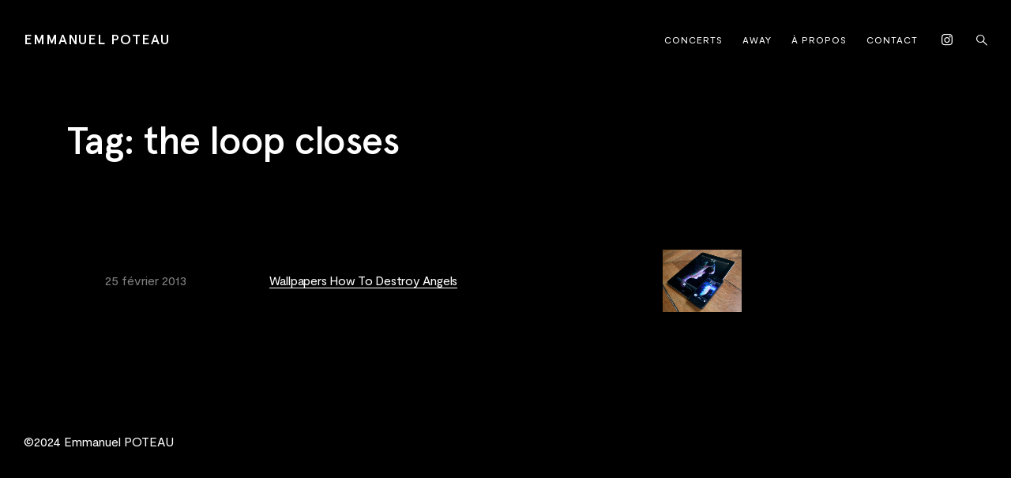

--- FILE ---
content_type: text/html; charset=UTF-8
request_url: https://e-po.fr/tag/the-loop-closes/
body_size: 20864
content:
<!DOCTYPE html><html lang="fr-FR" prefix="og: http://ogp.me/ns#"><head><meta charset="UTF-8" /><meta name="viewport" content="width=device-width, initial-scale=1" /><meta http-equiv="X-UA-Compatible" content="IE=Edge"><link rel="profile" href="https://gmpg.org/xfn/11" /><style data-exclude="true">.hidden #page{opacity:0;visibility:hidden;pointer-events:none}</style><script defer src="[data-uri]"></script> <style data-exclude="true">.pace{position:fixed;top:0;left:0;width:100%;height:2px;z-index:100000;transform-origin:bottom right}.pace .pace-progress{background:#ffffff;position:absolute;z-index:2000;top:0;right:100%;width:100%;height:2px}.pace .pace-activity{display:block;position:fixed;z-index:2000;width:40px;top:50%;left:50%;transform:translate(-50%,-50%);opacity:0;transition:all .35s ease}.pace .pace-activity.is-active{animation:visible .1s forwards ease}.pace .pace-activity.is-inactive{animation:hidden .1s forwards ease}.pace .pace-activity:before{content:"";display:block;padding-top:100%}.pace .pace-activity .circular{animation:rotate 1s linear infinite;height:100%;transform-origin:center center;width:100%;position:absolute;top:0;bottom:0;left:0;right:0;margin:auto}.pace .pace-activity .path{stroke:#7f7f7f;stroke-dasharray:1,200;stroke-dashoffset:0;animation:dash 1.5s ease-in-out infinite;stroke-linecap:round}@keyframes dash{0%{stroke-dasharray:1,200;stroke-dashoffset:0}50%{stroke-dasharray:89,200;stroke-dashoffset:-35px}100%{stroke-dasharray:89,200;stroke-dashoffset:-124px}}@keyframes fadeOutPace{0%{transform:scaleX(100)}100%{transform:scaleX(0)}}.pace-inactive{animation:fadeOutPace .7s cubic-bezier(0,.9,.3,1) forwards 0s}.pace .pace-progress-percent,.pace .pace-progress-site-title,.progress-bar .pace .pace-activity{display:none}.progress-bar-with-circle .pace .pace-activity{display:block}</style> <script defer src="[data-uri]"></script> <script defer src="[data-uri]"></script><style>/* =Fontello icons
	----------------------------------------------- */
	@font-face {
		font-family: "fontello";
		src: url("https://e-po.fr/wp-content/themes/skylab/fonts/fontello/fontello.woff2") format("woff2");
		font-weight: normal;
		font-style: normal;
	}</style><link rel="preload" href="https://e-po.fr/wp-content/themes/skylab/fonts/fontello/fontello.woff2" as="font" type="font/woff2" crossorigin><style>/* Moderat */
		@font-face {
			font-family: 'Moderat';
			src: url('https://e-po.fr/wp-content/uploads/2021/09/Moderat-Regular.woff2') format('woff2');
			font-weight: 400;
			font-style: normal;
		}</style><link rel='preload' href='https://e-po.fr/wp-content/uploads/2021/09/Moderat-Regular.woff2' as='font' type='font/woff2' crossorigin><style>/* Apercu */
		@font-face {
			font-family: 'Apercu';
			src: url('https://e-po.fr/wp-content/uploads/2021/09/ApercuPro-Medium.woff2') format('woff2');
			font-weight: 500;
			font-style: normal;
		}</style><link rel='preload' href='https://e-po.fr/wp-content/uploads/2021/09/ApercuPro-Medium.woff2' as='font' type='font/woff2' crossorigin><style>/* Apercu */
		@font-face {
			font-family: 'Apercu';
			src: url('https://e-po.fr/wp-content/uploads/2021/09/ApercuPro-Bold.woff2') format('woff2');
			font-weight: 700;
			font-style: normal;
		}</style><link rel='preload' href='https://e-po.fr/wp-content/uploads/2021/09/ApercuPro-Bold.woff2' as='font' type='font/woff2' crossorigin><meta name='robots' content='index, follow, max-image-preview:large, max-snippet:-1, max-video-preview:-1' /><style>img:is([sizes="auto" i], [sizes^="auto," i]) { contain-intrinsic-size: 3000px 1500px }</style><meta property="og:locale" content="fr_FR" /><meta property="og:type" content="object" /><meta property="og:title" content="the loop closes" /><meta property="og:url" content="https://e-po.fr/tag/the-loop-closes/" /><meta property="og:site_name" content="Emmanuel POTEAU" /><title>the loop closes Archives - Emmanuel POTEAU</title><link rel="canonical" href="https://e-po.fr/tag/the-loop-closes/" /><meta property="og:locale" content="fr_FR" /><meta property="og:type" content="article" /><meta property="og:title" content="the loop closes Archives - Emmanuel POTEAU" /><meta property="og:url" content="https://e-po.fr/tag/the-loop-closes/" /><meta property="og:site_name" content="Emmanuel POTEAU" /> <script type="application/ld+json" class="yoast-schema-graph">{"@context":"https://schema.org","@graph":[{"@type":"CollectionPage","@id":"https://e-po.fr/tag/the-loop-closes/","url":"https://e-po.fr/tag/the-loop-closes/","name":"the loop closes Archives - Emmanuel POTEAU","isPartOf":{"@id":"https://e-po.fr/#website"},"primaryImageOfPage":{"@id":"https://e-po.fr/tag/the-loop-closes/#primaryimage"},"image":{"@id":"https://e-po.fr/tag/the-loop-closes/#primaryimage"},"thumbnailUrl":"https://e-po.fr/wp-content/uploads/2013/02/HTDA_Wallpapers06.jpg","breadcrumb":{"@id":"https://e-po.fr/tag/the-loop-closes/#breadcrumb"},"inLanguage":"fr-FR"},{"@type":"ImageObject","inLanguage":"fr-FR","@id":"https://e-po.fr/tag/the-loop-closes/#primaryimage","url":"https://e-po.fr/wp-content/uploads/2013/02/HTDA_Wallpapers06.jpg","contentUrl":"https://e-po.fr/wp-content/uploads/2013/02/HTDA_Wallpapers06.jpg","width":700,"height":556},{"@type":"BreadcrumbList","@id":"https://e-po.fr/tag/the-loop-closes/#breadcrumb","itemListElement":[{"@type":"ListItem","position":1,"name":"Home","item":"https://e-po.fr/"},{"@type":"ListItem","position":2,"name":"the loop closes"}]},{"@type":"WebSite","@id":"https://e-po.fr/#website","url":"https://e-po.fr/","name":"Emmanuel POTEAU","description":"Photographe concerts, Lille","potentialAction":[{"@type":"SearchAction","target":{"@type":"EntryPoint","urlTemplate":"https://e-po.fr/?s={search_term_string}"},"query-input":{"@type":"PropertyValueSpecification","valueRequired":true,"valueName":"search_term_string"}}],"inLanguage":"fr-FR"}]}</script> <link rel="alternate" type="application/rss+xml" title="Emmanuel POTEAU &raquo; Flux" href="https://e-po.fr/feed/" /><link rel="alternate" type="application/rss+xml" title="Emmanuel POTEAU &raquo; Flux des commentaires" href="https://e-po.fr/comments/feed/" /><link rel="alternate" type="application/rss+xml" title="Emmanuel POTEAU &raquo; Flux de l’étiquette the loop closes" href="https://e-po.fr/tag/the-loop-closes/feed/" /> <script defer src="[data-uri]"></script> <style id='wp-emoji-styles-inline-css' type='text/css'>img.wp-smiley, img.emoji {
		display: inline !important;
		border: none !important;
		box-shadow: none !important;
		height: 1em !important;
		width: 1em !important;
		margin: 0 0.07em !important;
		vertical-align: -0.1em !important;
		background: none !important;
		padding: 0 !important;
	}</style><link rel='stylesheet' id='mega-style-css' href='https://e-po.fr/wp-content/cache/autoptimize/autoptimize_single_9a69d6fe58b95da5dc41156e767832ec.php?ver=964d4b3270455dafa4bb6d1e40135033' type='text/css' media='all' /><style id='mega-style-inline-css' type='text/css'>/* Header Height */
		@media (min-width: 1023px) {
			#header-wrapper {
				height: 100px;
			}
			#main {
				padding-top: 100px;
			}
		}

		/* Primary Typography */
		body,
		input,
		textarea,
		select,
		button,
		#cancel-comment-reply-link,
		#comments-title span {
			font-family: 'Moderat', sans-serif;
		}
		
		/* Primary Typography Special Class */
		.primary-typography {
			font-family: 'Moderat', sans-serif !important;
			font-weight: 400 !important;
			letter-spacing: 0 !important;
		}

	/* Secondary Typography */
	h1, h2, h3, h4, h5, h6,
	.site-title,
	.site-description,
	.wpb_content_element .wpb_tour_tabs_wrapper .wpb_tabs_nav a,
	.wpb_content_element .wpb_accordion_header a,
	.woocommerce #page div.product .woocommerce-tabs ul.tabs li a,
	#page #nav-pagination-single .title-wrapper,
	.tparrows.skylab .title-wrapper,
	#page .product .wc-accordion > li > a,
	.pace .pace-progress-percent {
		font-family: 'Apercu', sans-serif;
	}
	.gw-go-header,
	.secondary-font,
	#page .woocommerce ul.products li.product h3,
	#page .woocommerce ul.products li.product .price,
	.secondary-typography {
		font-family: 'Apercu', sans-serif !important;
	}

		/* Heading Font Weight */
		h1,
		h2,
		h3,
		h4,
		h5,
		h6,
		#page #nav-pagination-single .title-wrapper,
		.tparrows.skylab .title-wrapper,
		.pace .pace-progress-percent {
			font-weight: 500;
		}

		/* Buttons Font Size */
		#content .wpcf7-submit,
		#respond #submit,
		.post-password-form .submit-button-wrapper,
		#page .vc_general.vc_btn3,
		#page .essb_template_skylab li a .essb_network_name,
		#page .share-helper {
			font-size: 12px !important;
		}

	/* Buttons Font Weight */
	#content .wpcf7-submit,
	#respond #submit,
	.post-password-form .submit-button-wrapper,
	#page .vc_general.vc_btn3,
	#page .essb_template_skylab li a .essb_network_name,
	.share-helper {
		font-weight: 400 !important;
	}

		/* Buttons Letter Spacing */
		#content .wpcf7-submit,
		#respond #submit,
		.post-password-form .submit-button-wrapper,
		#page .vc_general.vc_btn3,
		#page .essb_template_skylab li a .essb_network_name,
		.share-helper {
			letter-spacing: 1px !important;
		}

			/* Site Title Font Size */
			.site-title {
				font-size: 18px;
			}

		/* Site Title Text Transform */
		.site-title {
			text-transform: uppercase;
		}

		/* Site Title Font Weight */
		.site-title {
			font-weight: 500;
		}

			/* Site Title Letter Spacing */
			.site-title {
				letter-spacing: 1px;
			}

		/* Primary Menu Font */
		.header-wrapper .nav-menu-primary-header ul,
		.access-mobile-menu-wrapper .nav-menu-primary-header ul,
		#log-wrapper,
		#wpml-wrapper,
		.button-wrapper {
			font-family: 'Moderat', sans-serif !important;
		}

			/* Menu Font Size */
			.header-wrapper .nav-menu-primary-header ul,
			.mt-slick-slider-container-wrapper .mt-btn {
				font-size: 12px;
			}

		/* Menu Text Transform */
		.header-wrapper .nav-menu-primary-header ul,
		.mt-slick-slider-container-wrapper .mt-btn {
			text-transform: uppercase;
		}

		/* Menu Letter Spacing */
		.header-wrapper .nav-menu-primary-header ul,
		.mt-slick-slider-container-wrapper .mt-btn {
			letter-spacing: 1px;
		}

		/* Accent Color */
		:root {
			--accent-color: #ffffff;
		}
		.lightbox-video-wrapper.lightbox-video-style-3 .play-button,
		.lightbox-video-wrapper.lightbox-video-style-2 .play-button,
		.pace .pace-progress,
		#page .title-visible a.content-wrapper:hover .special-button .vc_btn3:after,
		#page .title-visible a.content-wrapper:hover .special-button .vc_btn3 span:before,
		#page .cart-contents-count {
			background: var(--accent-color);
		}
		#content .wpb_accordion .wpb_accordion_wrapper .ui-state-active .ui-icon,
		#content .wpb_content_element.tabs-custom .wpb_tabs_nav li.ui-tabs-active,
		#content .wpb_content_element.tabs-custom-2 .wpb_tabs_nav li.ui-tabs-active a,
		#content .wpb_content_element.tabs-custom-3 .wpb_tabs_nav li.ui-tabs-active a,
		#order_review_wrapper,
		#content .skylab-navigation .sb-navigation-left:hover:after,
		#content .skylab-navigation .sb-navigation-right:hover:after,
		#content .testimonialsslider .flex-control-paging li a.flex-active,
		.lightbox-video-wrapper.lightbox-video-style-3 .play-button,
		#main .skylab .tp-bullet.selected,
		.owl-mt-theme .owl-dots .owl-dot.active span,
		.owl-carousel.nav-style-2 .owl-nav .owl-next:hover,
		.owl-carousel.nav-style-2 .owl-nav .owl-prev:hover,
		#content .style-4 .social-links .social:hover,
		.lightbox-video-wrapper.lightbox-video-style-2 .play-button,
		#page .ubermenu-skin-none .ubermenu-item .ubermenu-submenu-type-mega,
		#page .ubermenu-skin-none .ubermenu-item .ubermenu-submenu-drop {
			border-color: var(--accent-color);
		}
		#main .skylab .tp-bullet.selected {
			border-color: var(--accent-color) !important;
		}
		.date-wrapper .entry-date,
		body #page .woocommerce-mini-cart-wrapper .woocommerce-mini-cart-checkout a.button.alt:hover,
		.woocommerce #page a.button.alt:hover,
		.woocommerce #page button.button.alt:hover,
		.woocommerce #page input.button.alt:hover,
		.woocommerce #page #respond input#submit.alt:hover,
		.woocommerce #page #main input.button.alt:hover,
		.woocommerce-page #page a.button.alt:hover,
		.woocommerce-page #page button.button.alt:hover,
		.woocommerce-page #page input.button.alt:hover,
		.woocommerce-page #page #respond input#submit.alt:hover,
		.woocommerce-page #page #main input.button.alt:hover,
		.woocommerce #page #respond input#submit:hover,
		.woocommerce-page #page #respond input#submit:hover,
		body #page .woocommerce-mini-cart-wrapper .woocommerce-mini-cart-checkout a.button.alt,
		.marketing-tour .custom-pack-icon:after,
		.row-header-center h2:before,
		.testimonial-wrapper .custom-pack-icon:after,
		#content .testimonialsslider .flex-control-paging li a.flex-active,
		.testimonial-big .testimonial-name-title-wrapper .testimonial-name:before,
		#page .woocommerce ul.products li.product h3:after,
		.horizontal-border h1:before,
		.woocommerce-page #page ul.products li.product h3:after,
		#page .woocommerce span.onsale,
		.woocommerce #page span.onsale,
		.woocommerce #page a.button.alt,
		.woocommerce #page button.button.alt,
		.woocommerce #page input.button.alt,
		.woocommerce #page #respond input#submit.alt,
		.woocommerce #page #main input.button.alt,
		.woocommerce-page #page a.button.alt,
		.woocommerce-page #page button.button.alt,
		.woocommerce-page #page input.button.alt,
		.woocommerce-page #page #respond input#submit.alt,
		.woocommerce-page #page #main input.button.alt,
		.select2-results .select2-highlighted,
		#content .full-width .marketing-tour-8:hover,
		#content .style-4 .social-links .social:hover,
		#content .marketing-tour-wrapper.marketing-tour-10:hover .wpb_button_a span:before,
		#content .gallery-alternative-view-content .wpb_button_a,
		.image-carousel-alternative-style-3 .image-carousel-item:hover,
		.person.person-style-7:hover,
		#page .special-button .vc_btn3:hover span:before,
		#page .special-button-2 .vc_btn3:hover span:before,
		#page .special-button .vc_btn3:hover:after,
		.title-visible a.content-wrapper:hover h2 span:before {
			background: var(--accent-color);
		}
		.detailholder .entry-meta:after,
		#page .special .woocommerce ul.products li.product .price:before {
			background: var(--accent-color) !important;
		}
		#page .woocommerce form .form-row .required,
		.single-post .big-header-enabled .entry-header-wrapper .entry-meta a,
		.require,
		.social-icons-text,
		.special-list li strong,
		#supplementary .marketing-tour .custom-pack-icon,
		.testimonialsslider .slides .testimonial-name-title-wrapper .testimonial-title,
		#content #filters a,
		.info-header [class^='icon-'],
		.info-header [class*=' icon-'],
		.below-content-entry-meta a:hover,
		a,
		a:hover,
		#wp-calendar #today,
		.comment-reply-link:hover,
		.comment-edit-link:hover,
		.comment-author a:hover,
		#page .grecaptcha a:hover,
		#site-generator a:hover,
		#site-generator .social-links .social:hover,
		.columns_count_1 .entry-meta a:hover,
		#content .wpb_accordion .wpb_accordion_wrapper .ui-state-active .ui-icon:before,
		#content .wpb_accordion .wpb_accordion_wrapper .ui-state-active .ui-icon,
		#content .wpb_accordion .wpb_accordion_wrapper .wpb_accordion_header a:focus,
		#content .wpb_accordion .wpb_accordion_wrapper .wpb_accordion_header a:active,
		#content .wpb_accordion .wpb_accordion_wrapper .wpb_accordion_header a:hover,
		#content .wpb_content_element .wpb_tabs_nav li.ui-tabs-active a,
		#content .wpb_content_element.tabs-custom-2 .wpb_tabs_nav li.ui-state-hover a,
		#content .wpb_content_element.tabs-custom-3 .wpb_tabs_nav li.ui-state-hover a,
		#content .wpb_tour.wpb_content_element .wpb_tabs_nav li a.ui-tabs-active,
		#content .wpb_tour.wpb_content_element .wpb_tabs_nav li a:hover,
		.person-desc-wrapper a,
		.more-link,
		.archive footer.entry-meta .tag-links a:hover,
		.search footer.entry-meta .tag-links a:hover,
		.blog footer.entry-meta .tag-links a:hover,
		.single-post footer.entry-meta .tag-links a:hover,
		#colophon .social-links .social:hover,
		#content .skylab-navigation .sb-navigation-left:hover:after,
		#content .skylab-navigation .sb-navigation-right:hover:after,
		.owl-carousel.nav-style-2 .owl-nav .owl-next:hover:before,
		.owl-carousel.nav-style-2 .owl-nav .owl-prev:hover:before,
		.lightbox-video-wrapper.lightbox-video-style-2 .play-button:hover i:before,
		.person-desc-wrapper .social:hover,
		#content .style-2 .social-links .social:hover,
		#content .marketing-tour-1:hover .marketing-tour .custom-pack-icon,
		.marketing-tour-wrapper.marketing-tour-10 .wpb_button_a,
		.marketing-tour-wrapper.marketing-tour-10 .wpb_button_a:hover,
		.mt-testimonials-style-1 .mt-testimonial:before,
		#content .team-slider-wrapper .wpb_content_element:before,
		.team-slider-wrapper .social:hover,
		.testimonial-single-style-1 .testimonial-single-name-title-wrapper:before,
		#content .mt-testimonials-style-8 .wpb_content_element:before,
		.testimonial-single-style-2 .testimonial-single-content:before,
		.person-style-6 .person-title,
		.mt-testimonials-style-3 .mt-testimonial:before,
		.person-style-7 .person-author,
		#page .special-button .vc_btn3,
		#page .special-button-2 .vc_btn3,
		#page .dark .special-button .vc_btn3:hover:after,
		#page .text-disabled .scroll-down-button:hover,
		.gallery-alternative-style-4 .gallery-alternative-item:hover h2:after,
		.gallery-alternative-style-5 .gallery-alternative-item:hover h2:after,
		#page .br-theme-custom-stars .br-widget a:hover,
		#page .br-theme-custom-stars .br-widget a.br-active,
		#page .br-theme-custom-stars .br-widget a.br-selected {
			color: var(--accent-color);
		}
		.marketing-tour-content-wpb-button-wrapper,
		#content .gallery-alternative-view-content .wpb_button_a,
		#page .special-button .vc_btn3:after,
		.title-visible .entry-header h2:after {
			border-color: var(--accent-color);
		}
		#page .sd-social-icon .sd-content ul li[class*='share-'] a.sd-button:hover,
		#top-bar #lang_sel:hover .lang_sel_sel,
		#top-bar #lang_sel a:hover,
		.tagcloud a:hover,
		#page .woocommerce .return-to-shop a.button {
			color: var(--accent-color) !important;
		}
		#top-bar #lang_sel:hover .lang_sel_sel {
			color: var(--accent-color) !important;
		}

		/* Body Color */
		:root {
			--body-color: #000000;
		}
		#page #main .woocommerce .blockUI.blockOverlay,
		#page #main .woocommerce .loader {
			background: rgba(0, 0, 0, .7) !important;
		}

		/* Primary Color */
		:root {
			--primary-color: #ffffff;
		}

		/* Secondary Color */
		:root {
			--secondary-color: #7f7f7f;
		}

		/* Third Color */
		:root {
			--third-color: #262626;
		}

		/* Borders Color */
		:root {
			--borders-color: #333333;
		}

		/* Links Color */
		:root {
			--links-color: #ffffff;
			--links-color-hover: #7f7f7f;
		}
		.entry-content a,
		.commentlist a,
		.widget a,
		.entry-summary a,
		.entry-header .entry-meta a,
		#page .posts-template-title_visible3 article h2 a {
			color: var(--links-color);
			box-shadow: 0 1px 0 var(--links-color);
		}
		.entry-content .more-link {
			color: var(--links-color);
		}
		.entry-content .more-link span {
			box-shadow: 0 1px 0 var(--links-color);
		}
		#page .link-transition a:after {
			background: var(--links-color);
			height: 1px;
		}

		/* Links Color - Hover */
		:root {
			--links-color-hover: #7f7f7f;
		}
		.entry-content a:hover,
		.commentlist a:hover,
		.widget a:hover,
		.entry-summary a:hover,
		.entry-header .entry-meta a:hover,
		.entry-content .more-link:hover,
		#page .posts-template-title_visible3 article h2 a:hover {
			color: var(--links-color-hover);
			box-shadow: 0 1px 0 var(--links-color-hover);
		}
		.entry-content .more-link:hover span {
			box-shadow: 0 1px 0 var(--links-color-hover);
		}
		#page .link-transition a:hover:after {
			background: var(--links-color-hover);
		}

		/* Links Color - Active */
		:root {
			--links-color-active: #ffffff;
		}
		.entry-content a:active,
		.commentlist a:active,
		.widget a:active,
		.entry-summary a:active,
		.entry-header .entry-meta a:active,
		.entry-content .more-link:active,
		#page .posts-template-title_visible3 article h2 a:active {
			color: var(--links-color-active);
			box-shadow: 0 1px 0 var(--links-color-active);
			transition: color ease .1s, opacity ease .1s, box-shadow ease .1s;
		}
		.entry-content .more-link:active span {
			box-shadow: 0 1px 0 var(--links-color-active);
			transition: box-shadow ease .1s;
		}
		#page .link-transition a:active:after {
			background: var(--links-color-active);
		}

		/* Buttons Background Color */
		:root {
			--buttons-background-color: #ffffff;
		}

		/* Buttons Background Color - Hover */
		:root {
			--buttons-background-color-hover: #7f7f7f;
		}

		/* Buttons Background Color - Active */
		:root {
			--buttons-background-color-active: #ffffff;
		}

		/* Buttons Text Color */
		:root {
			--buttons-text-color: #000000;
		}

		/* Buttons Text Color - Hover */
		:root {
			--buttons-text-color-hover: #000000;
		}

		/* Buttons Text Color - Active */
		:root {
			--buttons-text-color-active: #000000;
		}

		/* Inputs Placeholders Color */
		:root {
			--inputs-placeholders-color: #ffffff;
		}

		/* Inputs Borders Color */
		:root {
			--inputs-borders-color: #333333;
		}

		/* Inputs Borders Color - Hover */
		:root {
			--inputs-borders-color-hover: #7f7f7f;
		}

		/* Inputs Borders Color - Focus */
		:root {
			--inputs-borders-color-focus: #ffffff;
		}

		/* General Arrows Icons Color */
		:root {
			--general-arrows-icons-color: #ffffff;
		}

		/* General Arrows Icons Color - Hover */
		:root {
			--general-arrows-icons-color-hover: #ffffff;
		}

		/* General Arrows Icons Color - Active */
		:root {
			--general-arrows-icons-color-active: #7f7f7f;
		}

		/* General Arrows Background Color */
		:root {
			--general-arrows-background-color: #262626;
		}

		/* General Arrows Background Color - Hover */
		:root {
			--general-arrows-background-color-hover: #ffffff;
		}

		/* General Arrows Background Color - Active */
		:root {
			--general-arrows-background-color-active: #ffffff;
		}

		/* Links Click Color Effect */
		:root {
			--primary-color: #ffffff;
			--secondary-color: #7f7f7f;
			--third-color: #262626;
		}
		#page .nav-pagination a:active,
		.comments-nav a:active,
		#page .comment-reply-link:active,
		#page #respond a:active,
		#page .single-post-navigation-style-2 #nav-pagination-single a:active h2 {
			color: var(--primary-color);
			transition: opacity ease .1s, color ease .1s, background ease .1s;
		}
		#page .essb_template_skylab li a:active .essb_network_name,
		#page .essb_template_skylab .essb_link_facebook a:active .essb_network_name,
		#page .essb_template_skylab .essb_link_twitter a:active .essb_network_name {
			color: var(--secondary-color);
			transition: opacity ease .1s, color ease .1s, background ease .1s;
		}
		#page .essb_template_skylab li a:active .essb_network_name:after,
		#page .essb_template_skylab .essb_link_facebook a:active .essb_network_name:after,
		#page .essb_template_skylab .essb_link_twitter a:active .essb_network_name:after {
			background: var(--secondary-color);
			transition: background ease .1s;
		}
		#page .single-post-navigation-style-1 #nav-pagination-single .next:active,
		#page .single-post-navigation-style-1 #nav-pagination-single .previous:active,
		#page .single-post-navigation-style-1 #nav-pagination-single .next:active:after,
		#page .single-post-navigation-style-1 #nav-pagination-single .previous:active:after,
		#page .single-post-navigation-style-1 #nav-pagination-single .previous:active:before,
		.slick-prev:active:before,
		.slick-next:active:before,
		#page .comment-author a:active,
		#page #respond #cancel-comment-reply-link:active,
		#page .grecaptcha a:active {
			color: var(--secondary-color);
			transition: opacity ease .1s, color ease .1s, background ease .1s;
		}
		#page .tag-links a:active {
			background: var(--third-color);
			transition: opacity ease .1s, color ease .1s, background ease .1s;
		}

		/* Header Background Color */
		:root {
			--header-background-color: #000000;
		}

		/* Site Title Color */
		:root {
			--site-title-color: #ffffff;
		}

		/* Site Title Color - Hover */
		:root {
			--site-title-color-hover: #7f7f7f;
		}

		/* Site Title Color - Active */
		:root {
			--site-title-color-active: #ffffff;
		}

		/* Site Tagline Color */
		:root {
			--site-tagline-color: #ffffff;
		}

		/* Primary Menu Link Color */
		:root {
			--primary-menu-link-color: #ffffff;
		}

		/* Primary Menu Link Color - Hover */
		:root {
			--primary-menu-link-color-hover: #ffffff;
		}

		/* Primary Menu Link Color - Active */
		:root {
			--primary-menu-link-color-active: #7f7f7f;
		}

		/* Header Text Color */
		:root {
			--header-text-color: #ffffff;
		}

		/* Header Link Color */
		:root {
			--header-link-color: #ffffff;
		}

		/* Header Link Color - Hover */
		:root {
			--header-link-color-hover: #ffffff;
		}

		/* Header Link Color - Active */
		:root {
			--header-link-color-active: #ffffff;
		}

		/* Header Social Links Color */
		:root {
			--header-social-links-color: #ffffff;
		}

		/* Header Social Links Color - Hover */
		:root {
			--header-social-links-color-hover: #7f7f7f;
		}

		/* Header Social Links Color - Active */
		:root {
			--header-social-links-color-active: #ffffff;
		}

		/* Header Top Border Color */
		:root {
			--header-top-border-color: #333333;
		}
		#header-wrapper {
			border-top-color: var(--header-top-border-color);
		}

		/* Header Bottom Border Color */
		:root {
			--header-bottom-border-color: #333333;
		}
		#header-wrapper {
			border-bottom-color: var(--header-bottom-border-color);
		}

		/* Secondary Menu Link Color */
		:root {
			--secondary-menu-link-color: #ffffff;
		}
		.header .nav-menu-secondary-header ul li a span:after {
			background: var(--secondary-menu-link-color);
		}

		/* Secondary Menu Link Color - Hover */
		:root {
			--secondary-menu-link-color-hover: #ffffff;
		}

		/* Secondary Menu Link Color - Active */
		:root {
			--secondary-menu-link-color-active: #ffffff;
		}

		/* Sliding Menu Link Color */
		:root {
			--sliding-menu-link-color: #ffffff;
		}

		/* Sliding Menu Link Color - Hover */
		:root {
			--sliding-menu-link-color-hover: #ffffff;
		}

		/* Sliding Menu Link Color - Active */
		:root {
			--sliding-menu-link-color-active: #ffffff;
		}

		/* Top Bar Background Color */
		:root {
			--top-bar-background-color: #000000;
		}

		/* Top Bar Text Color */
		:root {
			--top-bar-text-color: #ffffff;
		}

		/* Top Bar Menu Link Color */
		:root {
			--top-bar-menu-link-color: #ffffff;
		}

		/* Top Bar Menu Link Color - Hover */
		:root {
			--top-bar-menu-link-color-hover: #ffffff;
		}

		/* Top Bar Menu Link Color - Active */
		:root {
			--top-bar-menu-link-color-active: #ffffff;
		}

		/* Top Bar Link Color */
		:root {
			--top-bar-link-color: #ffffff;
		}

		/* Top Bar Link Color - Hover */
		:root {
			--top-bar-link-color-hover: #ffffff;
		}

		/* Top Bar Link Color - Active */
		:root {
			--top-bar-link-color-active: #ffffff;
		}

		/* Top Bar Social Links Color */
		:root {
			--top-bar-social-links-color: #ffffff;
		}

		/* Top Bar Social Links Color - Hover */
		:root {
			--top-bar-social-links-color-hover: #ffffff;
		}

		/* Top Bar Social Links Color - Active */
		:root {
			--top-bar-social-links-color: #ffffff;
		}

		/* Top Bar Bottom Border Color */
		:root {
			--top-bar-bottom-border-color: #e6e6e6;
		}
		#top-bar-wrapper {
			border-bottom-color: var(--top-bar-bottom-border-color);
		}

		/* Footer Background Color */
		:root {
			--footer-background-color: #000000;
		}

		/* Footer Widget Title Color */
		:root {
			--footer-widget-title-color: #ffffff;
		}

		/* Footer Text Color */
		:root {
			--footer-text-color: #ffffff;
		}

		/* Footer Link Color */
		:root {
			--footer-link-color: #ffffff;
		}

		/* Footer Link Color - Hover */
		:root {
			--footer-link-color-hover: #ffffff;
		}

		/* Footer Link Color - Active */
		:root {
			--footer-link-color-active: #ffffff;
		}

		/* Footer Bottom Area Background Color */
		:root {
			--footer-bottom-area-background-color: #000000;
		}

		/* Footer Bottom Area Text Color */
		:root {
			--footer-bottom-area-text-color: #ffffff;
		}

		/* Footer Bottom Area Link Color */
		:root {
			--footer-bottom-area-link-color: #ffffff;
		}
		#site-generator p a {
			color: var(--footer-bottom-area-link-color);
		}

		/* Footer Bottom Area Link Color - Hover */
		:root {
			--footer-bottom-area-link-color-hover: #ffffff;
		}
		#site-generator p a:hover {
			color: var(--footer-bottom-area-link-color-hover);
		}

		/* Footer Bottom Area Link Color - Active */
		:root {
			--footer-bottom-area-link-color-active: #ffffff;
		}
		#site-generator p a:active {
			color: var(--footer-bottom-area-link-color-active);
			transition: color ease .1s, opacity ease .1s, box-shadow ease .1s;
		}

		/* Footer Social Links Color */
		:root {
			--footer-social-links-color: #ffffff;
		}

		/* Footer Social Links Color - Hover */
		:root {
			--footer-social-links-color-hover: #7f7f7f;
		}

		/* Footer Social Links Color - Active */
		:root {
			--footer-social-links-color-active: #ffffff;
		}

		/* Footer Top Border Color */
		:root {
			--footer-top-border-color: #333333;
		}
		#colophon {
			border-color: var(--footer-top-border-color);
		}

		/* Footer Bottom Area Top Border Color */
		:root {
			--footer-bottom-area-top-border-color: #333333;
		}</style><link rel='stylesheet' id='child-mega-style-css' href='https://e-po.fr/wp-content/themes/skylab-child/style.css?ver=1.0' type='text/css' media='all' /><link rel='stylesheet' id='mega-isotope-css' href='https://e-po.fr/wp-content/cache/autoptimize/autoptimize_single_b872c4b83ced88bdd4b4d680a91297e7.php?ver=964d4b3270455dafa4bb6d1e40135033' type='text/css' media='all' /><link rel='stylesheet' id='mega-posts-css' href='https://e-po.fr/wp-content/cache/autoptimize/autoptimize_single_829837a8f41bbf42198a7e8ad4e35bef.php?ver=964d4b3270455dafa4bb6d1e40135033' type='text/css' media='all' /><link rel='stylesheet' id='mega-search-form-css' href='https://e-po.fr/wp-content/cache/autoptimize/autoptimize_single_07247be32f8210e9c6a22fca1afd7347.php?ver=964d4b3270455dafa4bb6d1e40135033' type='text/css' media='all' /> <script type="text/javascript" src="https://e-po.fr/wp-includes/js/jquery/jquery.min.js?ver=3.7.1" id="jquery-core-js"></script> <script defer src="data:text/javascript;base64,"></script><link rel="https://api.w.org/" href="https://e-po.fr/wp-json/" /><link rel="alternate" title="JSON" type="application/json" href="https://e-po.fr/wp-json/wp/v2/tags/103" /><link rel="EditURI" type="application/rsd+xml" title="RSD" href="https://e-po.fr/xmlrpc.php?rsd" /><meta name="generator" content="Powered by WPBakery Page Builder - drag and drop page builder for WordPress."/><link rel="icon" href="https://e-po.fr/wp-content/uploads/2021/11/cropped-epo-concert-favicon-32x32.png" sizes="32x32" /><link rel="icon" href="https://e-po.fr/wp-content/uploads/2021/11/cropped-epo-concert-favicon-192x192.png" sizes="192x192" /><link rel="apple-touch-icon" href="https://e-po.fr/wp-content/uploads/2021/11/cropped-epo-concert-favicon-180x180.png" /><meta name="msapplication-TileImage" content="https://e-po.fr/wp-content/uploads/2021/11/cropped-epo-concert-favicon-270x270.png" /><style type="text/css" id="wp-custom-css">/* Share */
.share-helper {
		margin-bottom: 0;
}
.single-portfolio #page .essb_template_skylab li a .essb_network_name {
	  margin-right: 0;
}
.single-portfolio #page .essb_template_skylab li:after {
    content: '/';
    display: inline-block;
	  margin: 0 8px;
}
.single-portfolio #page .essb_template_skylab li:last-of-type:after {
    display: none;
}</style><noscript><style>.wpb_animate_when_almost_visible { opacity: 1; }</style></noscript></head><body data-rsssl=1 class="archive tag tag-the-loop-closes tag-103 wp-embed-responsive wp-theme-skylab wp-child-theme-skylab-child single-author hidden progress-bar page-unload-progress-indicator-circle primary-secondary-top-bar-menu-items-transition-hover-disabled buttons-style-modern buttons-shape-square general-arrows-buttons-style-1 general-arrows-icons-style-3 input-style-1 sticky-header full-width-header-enabled header-position-top sliding-menu-align-right sliding-menu-center-and-full-width-disabled center-logo-and-menu-disabled back-to-top-button-mix-blend-mode-disabled full-width-footer-enabled top-bar-disabled footer-parallax-enabled essb-7.9 wpb-js-composer js-comp-ver-7.7.2 vc_responsive"><div id="page" class="hfeed"><div class="search-wrapper"><div class="search-wrapper-helper"> <button class="close-button"></button><div class="search-form-wrapper"><form role="search" method="get" class="search-form" action="https://e-po.fr/"> <span class="search-icon"></span> <span class="screen-reader-text">Search for:</span> <input type="text" class="search-field" placeholder="Search &hellip;" value="" name="s" autocomplete="off" /> <button type="submit" class="search-submit"></button></form></div></div></div><div id="header-wrapper" class="header-wrapper main-header header-init vc_column_container fixed"><div class="mobile-menu-wrapper clearfix align-left"><div class="mobile-menu-wrapper-helper"> <button class="close-button"></button><div class="access-mobile-menu-wrapper clearfix"><div class="nav-menu nav-menu-mobile-wrapper nav-menu-primary-header"><ul id="menu-epo-2021" class="nav-menu-mobile"><li id="menu-item-16" class="menu-item menu-item-type-post_type menu-item-object-page menu-item-home menu-item-16"><span><a href="https://e-po.fr/"><span>Concerts</span></a></span></li><li id="menu-item-14600" class="menu-item menu-item-type-custom menu-item-object-custom menu-item-14600"><span><a href="https://e-po.fr/away"><span>Away</span></a></span></li><li id="menu-item-14153" class="menu-item menu-item-type-post_type menu-item-object-page menu-item-14153"><span><a href="https://e-po.fr/presentation-emmanuel-poteau/"><span>À propos</span></a></span></li><li id="menu-item-15" class="menu-item menu-item-type-post_type menu-item-object-page menu-item-15"><span><a href="https://e-po.fr/contactez-moi/"><span>Contact</span></a></span></li></ul></div><div class="mobile-elements-wrapper"><div class="social-links-wrapper-mobile social-links-style-7"><div class="social-links"> <a class="social instagram" href="https://www.instagram.com/e_po/" target="_blank"> <i class="social-icon"></i> <span class="social-text">Instagram</span> </a></div></div><div class="search-header-wrapper"> <span class="search-header-icon"></span></div></div></div></div></div><div class="vc_column-inner"><div id="header" class="header"><header id="branding" class="clearfix compensate-for-scrollbar"><div class="branding-helper"><nav id="access" class="clearfix"> <button class="mobile-menu-dropdown-wrapper clearfix align-left"><div> <span class="mobile-menu-dropdown clearfix"> <span class="menu-line"></span> <span class="menu-line"></span> </span></div> </button><div id="site-title" class="clearfix"> <a href="https://e-po.fr/" rel="home" ><div class="site-title-description-wrapper"> <span class="site-title">Emmanuel POTEAU</span></div> </a></div><div class="search-header-wrapper"> <span class="search-header-icon"></span></div><div class="social-links-wrapper social-links-style-7"><div class="social-links"> <a class="social instagram" href="https://www.instagram.com/e_po/" target="_blank"> <i class="social-icon"></i> <span class="social-text">Instagram</span> </a></div></div><div class="menu-wrapper menu-wrapper-primary"><div class="nav-menu-primary-header-wrapper"><div class="nav-menu nav-menu-primary-header"><ul id="menu-epo-2022" class="sf-menu"><li class="menu-item menu-item-type-post_type menu-item-object-page menu-item-home menu-item-16"><a href="https://e-po.fr/"><span>Concerts</span></a></li><li class="menu-item menu-item-type-custom menu-item-object-custom menu-item-14600"><a href="https://e-po.fr/away"><span>Away</span></a></li><li class="menu-item menu-item-type-post_type menu-item-object-page menu-item-14153"><a href="https://e-po.fr/presentation-emmanuel-poteau/"><span>À propos</span></a></li><li class="menu-item menu-item-type-post_type menu-item-object-page menu-item-15"><a href="https://e-po.fr/contactez-moi/"><span>Contact</span></a></li></ul></div></div></div></nav></div></header></div></div></div><div id="main-wrapper" class="clearfix"><div class="vc_column-inner"><div id="main" class="clearfix"><div id="main-content" class="clearfix"><div id="primary"><div class="vc_column-inner"><div id="content" role="main"><div class="entry-content clearfix"><div class="vc_row wpb_row vc_row-fluid vc_row-has-fill no-margin"><div class="wrapper clearfix"><div class="inner-wrapper clearfix"><div class="wpb_column vc_column_container vc_col-sm-12"><div class="vc_column-inner"><div class="wpb_wrapper"><div class="wpb_text_column wpb_content_element heading-wrapper"><div class="wpb_wrapper"><h1>Tag: <span>the loop closes</span></h1></div></div><div class="wpb_wrapper"><div class="mt-posts-container-wrapper layout-masonry col-1 margin-30px lazyload-enabled color-palette-disabled infinite-scroll-disabled permalinks-enabled mt-animate_when_almost_visible-enabled mt-animate_when_almost_visible-delayed-disabled posts-template-title_visible3 title-visible title-underline-hover-disabled hover-scale-effect-none click-scale-effect-none hover3d-effect-disabled title-letter-hover-animations-disabled meta-data-align-left clearfix"><div class="loader-lg"> <svg class="circular" viewBox="25 25 50 50"> <circle class="path" cx="50" cy="50" r="20" fill="none" stroke-width="6" stroke-miterlimit="10"/> </svg></div><div class="mt-posts-container clearfix"><div class="grid-sizer"></div><div class="gutter-sizer"></div><article id="post-729" class="isotope-item clearfix post-729 post type-post status-publish format-standard has-post-thumbnail hentry category-news-2 category-videos tag-desktop tag-fond-decrans tag-how-to-destroy-angels tag-ipad tag-iphone tag-rob-sheridan tag-screenshots tag-the-loop-closes tag-trent-reznor tag-wallpapers"><div class="hentry-text-wrapper"><div class="entry-meta"><p class="entry-date-wrapper"><span class="entry-date">25 février 2013</span></p></div><h2 class="post-title"><a href="https://e-po.fr/wallpapers-how-to-destroy-angels/" rel="bookmark">Wallpapers How To Destroy Angels</a></h2><div class="featured-image-wrapper lazyload-enabled"><div class="featured-image lazy" style="--aspect-ratio: 1.2605042016807;"> <img class="featured-image-img" width="300" height="238" data-src="https://e-po.fr/wp-content/uploads/2013/02/HTDA_Wallpapers06-300x238.jpg" alt="HTDA_Wallpapers06" src="[data-uri]" /><div class="loader"> <svg class="circular" viewBox="25 25 50 50"> <circle class="path" cx="50" cy="50" r="20" fill="none" stroke-width="6" stroke-miterlimit="10"/> </svg></div></div></div></div></article></div></div></div></div></div></div></div></div></div></div></div></div></div></div></div></div></div><div id="to-top" class="fixed compensate-for-scrollbar"><i></i></div><footer id="colophon"><div class="footer-parallax-opacity" style="opacity: 0;"><div id="supplementary-wrapper" class="clearfix"><div id="supplementary" class="supplementary two clearfix"><div id="second" class="widget-area clearfix" role="complementary"><aside id="text-2" class="widget widget_text"><div class="textwidget"><p style="text-align: left;">©2024 Emmanuel POTEAU</p></div></aside></div><div id="fourth" class="widget-area clearfix" role="complementary"><aside id="text-1" class="widget widget_text"><div class="textwidget"></div></aside></div></div></div><div id="site-generator-wrapper"><div id="site-generator" class="clearfix"><div class="clearfix"><div id="subfooter-supplementary-wrapper" class="clearfix"><div id="subfooter-supplementary" class="one clearfix"><div id="sixth" class="widget-area clearfix" role="complementary"></div></div></div></div></div></div></div></footer></div> <script type="speculationrules">{"prefetch":[{"source":"document","where":{"and":[{"href_matches":"\/*"},{"not":{"href_matches":["\/wp-*.php","\/wp-admin\/*","\/wp-content\/uploads\/*","\/wp-content\/*","\/wp-content\/plugins\/*","\/wp-content\/themes\/skylab-child\/*","\/wp-content\/themes\/skylab\/*","\/*\\?(.+)"]}},{"not":{"selector_matches":"a[rel~=\"nofollow\"]"}},{"not":{"selector_matches":".no-prefetch, .no-prefetch a"}}]},"eagerness":"conservative"}]}</script> <script defer type="text/javascript" src="https://e-po.fr/wp-content/themes/skylab/js/isotope.pkgd.min.js?ver=964d4b3270455dafa4bb6d1e40135033" id="isotope-pkgd-js"></script> <script defer type="text/javascript" src="https://e-po.fr/wp-content/plugins/js_composer/assets/lib/vc/vc_waypoints/vc-waypoints.min.js?ver=7.7.2" id="vc_waypoints-js"></script> <script defer id="mega-posts-js-extra" src="[data-uri]"></script> <script defer type="text/javascript" src="https://e-po.fr/wp-content/cache/autoptimize/autoptimize_single_de543fb33f2331b9e446e1a63637bc6c.php?ver=964d4b3270455dafa4bb6d1e40135033" id="mega-posts-js"></script> <script defer type="text/javascript" src="https://e-po.fr/wp-content/themes/skylab/js/jquery.infinitescroll.min.js?ver=964d4b3270455dafa4bb6d1e40135033" id="infinitescroll-js"></script> <script defer type="text/javascript" src="https://e-po.fr/wp-content/themes/skylab/js/jquery.lazyloadxt.min.js?ver=964d4b3270455dafa4bb6d1e40135033" id="lazyloadxt-js"></script> <script defer type="text/javascript" src="https://e-po.fr/wp-content/themes/skylab/js/jquery.lazyloadxt.srcset.min.js?ver=964d4b3270455dafa4bb6d1e40135033" id="lazyloadxt.srcset-js"></script> <script defer type="text/javascript" src="https://e-po.fr/wp-content/cache/autoptimize/autoptimize_single_835867abeae8d9e1b9612a53fb19eeb2.php?ver=964d4b3270455dafa4bb6d1e40135033" id="mega-script-js"></script> <script defer type="text/javascript" src="https://e-po.fr/wp-content/themes/skylab/js/jquery.hoverIntent.min.js?ver=964d4b3270455dafa4bb6d1e40135033" id="hover-intent-js"></script> <script defer type="text/javascript" src="https://e-po.fr/wp-content/themes/skylab/js/superfish.min.js?ver=964d4b3270455dafa4bb6d1e40135033" id="superfish-js"></script> <script defer type="text/javascript" src="https://e-po.fr/wp-content/cache/autoptimize/autoptimize_single_c764d3eeb0591227d46badb18b409671.php?ver=964d4b3270455dafa4bb6d1e40135033" id="smartresize-js"></script> <script defer type="text/javascript" src="https://e-po.fr/wp-content/themes/skylab/js/jquery.easing.min.js?ver=964d4b3270455dafa4bb6d1e40135033" id="easing-js"></script> <script defer type="text/javascript" src="https://e-po.fr/wp-content/themes/skylab/js/jquery.transit.min.js?ver=964d4b3270455dafa4bb6d1e40135033" id="transit-js"></script> <script defer src="data:text/javascript;base64,"></script> <script defer src="[data-uri]"></script> <script defer src="[data-uri]"></script> <script defer src="[data-uri]"></script> <script defer src="[data-uri]"></script> </body></html>

<!-- Page supported by LiteSpeed Cache 7.7 on 2026-01-17 14:55:18 -->

--- FILE ---
content_type: text/css
request_url: https://e-po.fr/wp-content/themes/skylab-child/style.css?ver=1.0
body_size: 134
content:
/*
Theme Name: Skylab Child
Theme URI: http://demo.megathe.me/skylab/
Author: MegaTheme
Author URI: http://www.megathe.me
Template: skylab
Description: Responsive Creative Portfolio WordPress Theme
Version: 1.0
License: GNU General Public License v3 or later
License URI: http://www.gnu.org/licenses/gpl-3.0.html
Text Domain: skylab
*/

--- FILE ---
content_type: text/css; charset=utf-8
request_url: https://e-po.fr/wp-content/cache/autoptimize/autoptimize_single_829837a8f41bbf42198a7e8ad4e35bef.php?ver=964d4b3270455dafa4bb6d1e40135033
body_size: 4106
content:
.mt-posts-container-wrapper,.mt-posts-container-wrapper-2{margin:0 auto;position:relative}.mt-posts-container-wrapper{-webkit-user-select:none;-moz-user-select:none;user-select:none;-webkit-user-drag:none;-moz-user-drag:none;user-drag:none}.mt-posts-container-wrapper.light-margin{margin-top:20px}.mt-posts-container-wrapper.no-margin-top{margin-top:0}.entry-content>.wpb_row.portfolio-padding>.wrapper{padding:0 30px;box-sizing:border-box}.header-position-left .entry-content>.wpb_row.full-width.portfolio-padding>.wrapper{padding-right:3vw;padding-left:30px}.header-position-right .entry-content>.wpb_row.full-width.portfolio-padding>.wrapper{padding-left:3vw;padding-right:30px}#page .infinite-scroll-enabled+.nav-pagination{display:none}#page .infinite-scroll-enabled-with-button~.nav-pagination,#page .infinite-scroll-enabled-with-button .nav-pagination{display:none}#page .load-more{margin:0;display:inline-block;cursor:pointer;display:inline-flex;align-items:center;justify-content:center;position:relative;text-decoration:none;font-style:normal;box-shadow:none;transition:color .2s ease,opacity .2s ease,background-color .2s ease,border-color .2s ease;color:var(--primary-color)}#page .wpb_grid-alternative .load-more{margin:14px 0 0}.load-more-button-text{font-weight:inherit;display:inline-block;transition:all .2s ease}.load-more div span{display:inline-block}.load-more div .load-more-button-text{float:right}.load-more div{max-height:none}.load-more #infscr-loading{position:relative;bottom:auto;left:auto;margin-left:0;display:block;float:left;width:auto;margin-right:16px}.load-more #infscr-loading img{height:13px !important;width:auto !important;float:left;margin-right:0;display:none}#infscr-loading{position:relative}#infscr-loading img{width:auto;position:relative;transition:none;border-radius:0;background:0 0;animation:standard .6s infinite linear;transform-origin:center;opacity:1;border:none}#infscr-loading div{display:inline-block}#infscr-loading .loader{opacity:1;visibility:visible;width:28px}#infscr-loading div em{display:none}.wpb_grid-alternative #infscr-loading div{display:block}.load-more #infscr-loading{opacity:0;transform:scale(0,0);width:auto;height:auto;margin-right:0;position:absolute;left:50%;display:block !important}#page .load-more.is-animating{cursor:default;pointer-events:none}.is-animating .load-more-button-text{opacity:0;transform:scale(.85)}.load-more-wrapper{position:relative;margin-top:1.15rem;text-align:center;color:var(--secondary-color)}#page .load-more.is-finished{opacity:0;transform:scale(.85);transition:all ease .2s;visibility:hidden}.is-finishedMsg{position:absolute;bottom:0;width:100%;opacity:0;transform:scale(.85);transition:all .2s ease;cursor:default}.is-finished+.is-finishedMsg{opacity:1;transform:scale(1)}.mt-posts-container-wrapper.col-3 .hentry{float:left;border:none;margin:0 0 40px;padding:0;position:relative}.mt-posts-container-wrapper.col-2 .hentry{float:left;border:none;margin:0 0 40px;padding:0;position:relative}.mt-posts-container-wrapper.col-3.title-hidden .hentry{margin-bottom:2.5%}.gutter-sizer{width:2.5%;display:block;height:0;position:absolute}.grid-sizer{display:block;height:0}.layout-justified .grid-sizer{display:none}.layout-justified .gutter-sizer{display:none}.col-1 .gutter-sizer{width:0}.margin-0px .gutter-sizer{width:0}.margin-1px .gutter-sizer{width:.1%}.margin-5px .gutter-sizer{width:.5%}.margin-10px .gutter-sizer{width:1%}.margin-20px .gutter-sizer{width:2%}.mt-posts-container-wrapper.col-3 .hentry,.mt-posts-container-wrapper.col-3 .grid-sizer{width:31.66666666666667%}.mt-posts-container-wrapper.col-2 .hentry,.mt-posts-container-wrapper.col-2 .grid-sizer{width:48.75%}.mt-posts-container-wrapper.col-1 .hentry,.mt-posts-container-wrapper.col-1 .grid-sizer{width:100%}.mt-posts-container-wrapper.col-3.margin-1px .hentry,.mt-posts-container-wrapper.col-3.margin-1px .grid-sizer{width:33.26666666666667%}.mt-posts-container-wrapper.col-2.margin-1px .hentry,.mt-posts-container-wrapper.col-2.margin-1px .grid-sizer{width:49.9%}.mt-posts-container-wrapper.margin-1px.title-hidden .hentry{margin-bottom:.1%}.mt-posts-container-wrapper.col-3.margin-5px .hentry,.mt-posts-container-wrapper.col-3.margin-5px .grid-sizer{width:33%}.mt-posts-container-wrapper.col-2.margin-5px .hentry,.mt-posts-container-wrapper.col-2.margin-5px .grid-sizer{width:49.75%}.mt-posts-container-wrapper.margin-5px.title-hidden .hentry{margin-bottom:.5%}.mt-posts-container-wrapper.col-3.margin-10px .hentry,.mt-posts-container-wrapper.col-3.margin-10px .grid-sizer{width:32.66666666666667%}.mt-posts-container-wrapper.col-2.margin-10px .hentry,.mt-posts-container-wrapper.col-2.margin-10px .grid-sizer{width:49.5%}.mt-posts-container-wrapper.col-4.margin-10px .hentry,.mt-posts-container-wrapper.col-4.margin-10px .grid-sizer{width:24.25%}.mt-posts-container-wrapper.col-4.margin-10px.title-hidden .hentry{margin-bottom:1%}.mt-posts-container-wrapper.margin-10px.title-hidden .hentry{margin-bottom:1%}.mt-posts-container-wrapper.col-3.margin-20px .hentry,.mt-posts-container-wrapper.col-3.margin-20px .grid-sizer{width:32%}.mt-posts-container-wrapper.col-3.margin-20px .hentry{margin-bottom:20px}.mt-posts-container-wrapper.col-3.title-visible .hentry,.mt-posts-container-wrapper.col-4.title-visible .hentry{margin-bottom:20px}.mt-posts-container-wrapper.col-2.margin-20px .hentry,.mt-posts-container-wrapper.col-2.margin-20px .grid-sizer{width:49%}.mt-posts-container-wrapper.margin-20px.title-hidden .hentry{margin-bottom:2%}.mt-posts-container-wrapper.col-1.title-hidden .hentry{margin-bottom:50px}.mt-posts-container-wrapper.col-2.margin-0px .hentry,.mt-posts-container-wrapper.col-2.margin-0px .grid-sizer{width:50%}.mt-posts-container-wrapper.col-2.margin-10px .hentry{margin-bottom:10px}.mt-posts-container-wrapper.col-4 .post-thumbnail h2,.mt-posts-container-wrapper.col-3 .post-thumbnail h2{letter-spacing:0;font-size:16px;text-transform:none}.mt-posts-container-wrapper.col-4 .hentry{float:left;border:none;margin:0 0 40px;padding:0;position:relative}.mt-posts-container-wrapper.title-hidden .hentry{overflow:hidden}.mt-posts-container-wrapper.col-4.title-hidden .hentry{margin-bottom:2.5%}.mt-posts-container-wrapper.col-4 .hentry,.mt-posts-container-wrapper.col-4 .grid-sizer{width:23.125%}.mt-posts-container-wrapper.col-4.margin-20px .hentry,.mt-posts-container-wrapper.col-4.margin-20px .grid-sizer{width:23.5%}.full-width .mt-posts-container-wrapper.margin-0px.title-visible .hentry{margin:0 0 30px}#content .filters.filter-left{text-align:left;position:relative}#content .filters.filter-left div{background:0 0;position:relative;z-index:100;padding:0;float:none;max-width:none;margin:0}#content .filters.filter-center{margin:0 auto 1.15rem}.mt-posts-container-wrapper.margin-0px.title-hidden .hentry{margin:0}.mt-posts-container-wrapper.col-4.margin-0px .hentry,.mt-posts-container-wrapper.col-4.margin-0px .grid-sizer{width:25%}.mt-posts-container-wrapper.col-4.margin-0px .hentry .post-thumbnail{overflow:visible}.mt-posts-container-wrapper.col-4.margin-0px .hentry img{width:100%}.mt-posts-container-wrapper.col-4.margin-0px .hentry .posts-content-wrapper{width:100%}.mt-posts-container-wrapper.col-3.margin-0px .hentry,.mt-posts-container-wrapper.col-3.margin-0px .grid-sizer{width:33.33333333333333%}.mt-posts-container-wrapper.margin-0px.title-visible .hentry{margin:0 0 30px}.mt-posts-container-wrapper .hentry img{display:block;max-width:100%;width:100%;float:left}.mt-posts-container-wrapper .hentry .content-wrapper{padding-bottom:0;border:none;opacity:1;font-style:normal;text-decoration:none;display:block;position:relative;color:#000;float:left;width:100%;box-shadow:none}.title-visible .hentry .content-wrapper{padding-bottom:1em}.mt-posts-container-wrapper .hentry .content-wrapper>:last-child{margin-bottom:0}.mt-posts-container-wrapper .hentry .content-wrapper-helper{float:left;width:100%;position:relative}.mt-posts-container-wrapper .hentry .content-wrapper-helper .post-thumbnail-link{display:block;box-shadow:none}.mt-posts-container-wrapper .hentry .content-wrapper:before,.mt-posts-container-wrapper .hentry .content-wrapper:after{display:none}.posts-template-browser .hentry .content-wrapper{display:block}.post-thumbnail-wrapper-2{position:relative}.post-thumbnail-wrapper-helper{position:relative;overflow:hidden}.posts-template-browser .posts-item-content-wrapper{position:absolute;width:100%;height:100%;display:flex;align-items:center;justify-content:center;z-index:100;top:0;display:none}.posts-template-browser .post-thumbnail-wrapper-1{position:relative;transition:transform ease .4s,box-shadow ease .4s;border:1px solid #e6e6e6}.mt-posts-container-wrapper .hentry .entry-meta{margin:.5em auto}.posts-template-browser .hentry .content-wrapper:hover .post-thumbnail-wrapper-1{transform:translateY(-2px);box-shadow:0 0 20px rgba(0,0,0,.15)}.posts-template-browser .posts-item-content-wrapper:after{content:"";display:block;position:absolute;width:100%;height:100%;background:#000;opacity:0;transition:opacity ease .2s;top:0}.posts-template-browser .hentry a:hover .posts-item-content-wrapper:after{opacity:.7}.posts-template-browser .posts-item-content-wrapper span{color:#fff;font-weight:700;line-height:1.65;font-size:12px;position:relative;z-index:100;margin:0;opacity:0;visibility:hidden;transform:translateY(5px);transition:all cubic-bezier(.215,.61,.355,1) .4s;text-transform:uppercase;letter-spacing:2px}.posts-template-browser a:hover .posts-item-content-wrapper span{visibility:visible;opacity:1;transform:translateY(0)}#content .mt-posts-container-wrapper .special-button{margin-top:20px}#content .mt-posts-container-wrapper .special-button .vc_btn3{font-size:22px}.mt-posts-container-wrapper .hentry a.content-wrapper:hover .post-thumbnail{opacity:1}.hentry .post-thumbnail-wrapper-1{display:block}.title-visible .hentry .post-thumbnail-wrapper-1,.mt-posts-container-wrapper .hentry .content-wrapper-helper .post-thumbnail-link{margin:1em auto}.mt-posts-container-wrapper .post-thumbnail{position:relative;margin:0;overflow:hidden}.title-hidden .entry-header{margin:0}#page .mt-posts-container-wrapper.title-hidden .posts-content div:last-child{margin-bottom:0}.mt-posts-container-wrapper.meta-data-position-center .entry-meta,.mt-posts-container-wrapper.meta-data-position-center .entry-excerpt{text-align:center}.mt-posts-container-wrapper .entry-category .sep{padding:0 5px}.mt-posts-container-wrapper .entry-excerpt{color:var(--primary-color);margin:.575em 0;text-align:left}.mt-posts-container-wrapper .entry-excerpt p:last-of-type{margin-bottom:0}.mt-posts-container-wrapper.title-hidden .entry-excerpt{color:#fff}.mt-posts-container-wrapper .more-link-wrapper{margin:.575em 0}.title-visible .entry-header{margin:0 auto .575em;text-align:center;padding:0;box-sizing:border-box}.title-visible .posts-content :last-child{margin-bottom:0}.title-visible .hentry .post-thumbnail-wrapper-1:first-child,.mt-posts-container-wrapper .hentry .content-wrapper-helper .post-thumbnail-link:first-child{margin-top:0}.title-visible .hentry .post-thumbnail-wrapper-1:last-child,.mt-posts-container-wrapper .hentry .content-wrapper-helper .post-thumbnail-link:last-child{margin-bottom:0}.title-visible.meta-data-align-left .entry-header{padding:0;text-align:left;margin-left:0}.meta-data-align-center .posts-content-wrapper{text-align:center}.meta-data-align-center .entry-meta,.meta-data-align-center .entry-excerpt,.meta-data-align-center .more-link-wrapper{text-align:center}.title-visible.meta-data-align-left .entry-header h2{text-align:left}.title-visible.meta-data-align-left .entry-header h2:after{display:none}.mt-posts-container-wrapper.title-visible.meta-data-align-left .entry-meta,.mt-posts-container-wrapper.title-visible.meta-data-align-left .entry-excerpt{text-align:left;margin-left:0}.title-visible .entry-header h2{font-size:18px;line-height:1.25;margin:0;display:inline-block;transition:all ease .2s;text-transform:none;letter-spacing:0;color:var(--primary-color);text-align:center;display:block}.entry-header a{text-decoration:none}.title-visible.title-underline-hover-enabled .entry-header h2 span:after{content:"";position:absolute;width:100%;height:1px;background:var(--primary-color);transform:scaleX(0);transform-origin:bottom right;transition:transform .2s cubic-bezier(.67,.02,.2,.97),opacity .2s ease,background .2s ease;display:block;opacity:1;left:0}.title-visible.title-underline-hover-enabled .hentry .content-wrapper:hover .entry-header h2 span:after{transform-origin:bottom left;transform:scaleX(1)}.posts-template-browser.title-visible .entry-header h2{font-size:12px;text-transform:uppercase;font-weight:700;letter-spacing:2px;color:#000}.posts-template-browser.title-visible .entry-header h2:after{display:none}.title-visible a.content-wrapper h2 span{position:relative;display:inline-block}.mt-posts-container-wrapper.title-visible .hentry img{max-width:100%}.title-visible .entry-view-wrapper{background-color:rgba(0,0,0,.92);position:absolute;width:150%;height:200%;background-color:#000;background-color:rgba(0,0,0,.8);visibility:hidden;opacity:0;display:inline-block;top:0;left:0;transform:translate(100%,100%) rotate(45deg);transition:all .7s ease-in-out}.title-visible a:hover .entry-view-wrapper{visibility:visible;opacity:1;transform:translate(-15%,-15%) rotate(45deg)}.title-visible a:hover .entry-view-wrapper{opacity:1}.entry-category .sep{padding:0 5px}.entry-excerpt{color:#999}.entry-content .mt-posts-container .more-link{padding:0}.posts-template-title_visible3 article{width:100%;border-top:1px solid var(--borders-color);margin:0}.posts-template-title_visible3 article:first-of-type{border-top:none}.posts-template-title_visible3 .hentry-text-wrapper{width:100%;padding:35px 4.3%;box-sizing:border-box;display:flex;justify-content:space-evenly;align-items:center;min-height:153px}.mt-posts-container-wrapper.posts-template-title_visible3 .entry-meta{margin-left:0;flex:1 1 0px;max-width:200px;margin-right:.5em}#page .posts-template-title_visible3 .featured-image-wrapper{width:25%}.posts-template-title_visible3 article h2{float:none;clear:none;margin:0;max-width:500px;font-size:16px;font-family:inherit;font-weight:400;max-width:290px;line-height:inherit;margin:.5em auto;margin-left:0;flex:1 1 0px}.posts-template-title_visible3 article h2 a{font-style:normal;max-width:500px;word-break:break-word;box-shadow:0 1px 0}.posts-template-title_hidden2 .hentry .more-link-wrapper{margin-top:1.15rem}.mt-posts-container-wrapper-2.col-1 .entry-content{position:relative;margin-top:30px;margin-bottom:35px}.layout-cellsbyrow .mt-posts-container{display:grid}.layout-cellsbyrow .grid-sizer,.layout-cellsbyrow .gutter-sizer{display:none}.layout-cellsbyrow.col-2 .mt-posts-container{grid-template-columns:1fr 1fr}.layout-cellsbyrow.col-3 .mt-posts-container{grid-template-columns:1fr 1fr 1fr}.layout-cellsbyrow.col-4 .mt-posts-container{grid-template-columns:1fr 1fr 1fr 1fr}.layout-cellsbyrow.col-1 .hentry,.layout-cellsbyrow.col-2 .hentry,.layout-cellsbyrow.col-3 .hentry,.layout-cellsbyrow.col-4 .hentry{width:auto}.layout-cellsbyrow .hentry .content-wrapper-helper{padding:15%;box-sizing:border-box;height:100%;width:100%;display:inline-flex;align-items:center;justify-content:center}.layout-cellsbyrow .hentry{margin-bottom:0;display:inline-flex}.title-visible.title-underline-hover-enabled .content-wrapper .entry-header h2 span:after{background:var(--title-color)}.title-visible .hentry a.content-wrapper:hover .entry-header h2,.title-visible .hentry .posts-content .entry-header a:hover{color:var(--title-color-on-hover) !important}.title-visible.title-underline-hover-enabled a.content-wrapper:hover .entry-header h2 span:after,.title-visible .hentry .posts-content .entry-header a:hover span:after{background:var(--title-color-on-hover) !important}.title-visible .hentry a.content-wrapper:hover:active .entry-header h2,.title-visible .hentry .posts-content .entry-header a:active{color:var(--title-color-on-active) !important;transition:color ease 0s,opacity ease 0s}.title-visible.title-underline-hover-enabled a.content-wrapper:hover:active .entry-header h2 span:after,.title-visible .hentry .posts-content .entry-header a:hover:active span:after{background:var(--title-color-on-active) !important;transition:background ease 0s}.hover-scale-effect-scale .hentry .content-wrapper .attachment,.hover-scale-effect-scale .hentry .content-wrapper .gallery-attachment{transition:opacity .2s,transform .45s cubic-bezier(.455,.03,.515,.955)}.hover-scale-effect-scale .hentry a.content-wrapper:hover .attachment,.hover-scale-effect-scale .hentry a.content-wrapper:hover .gallery-attachment,.hover-scale-effect-scale .hentry .post-thumbnail-link:hover .attachment,.hover-scale-effect-scale .hentry .post-thumbnail-link:hover .gallery-attachment{transform:scale(1.05)}.hover-scale-effect-scale2 .hentry .content-wrapper .attachment,.hover-scale-effect-scale2 .hentry .content-wrapper .gallery-attachment{transition:opacity .2s,transform .45s cubic-bezier(.455,.03,.515,.955)}.hover-scale-effect-scale2 .hentry .content-wrapper .post-thumbnail-wrapper-1{transition:transform .4s ease;position:relative}.hover-scale-effect-scale2 .hentry a.content-wrapper:hover .post-thumbnail-wrapper-1,.hover-scale-effect-scale2 .hentry .post-thumbnail-link:hover .post-thumbnail-wrapper-1{transform:scale(.99)}.hover-scale-effect-scale2 .hentry a.content-wrapper:hover .attachment,.hover-scale-effect-scale2 .hentry a.content-wrapper:hover .gallery-attachment,.hover-scale-effect-scale2 .hentry .post-thumbnail-link:hover .attachment,.hover-scale-effect-scale2 .hentry .post-thumbnail-link:hover .gallery-attachment{transform:scale(1.05)}.hover-scale-effect-scale3 .hentry .content-wrapper .post-thumbnail-wrapper-1{transition:transform .4s ease;position:relative}.hover-scale-effect-scale3 .hentry a.content-wrapper:hover .post-thumbnail-wrapper-1,.hover-scale-effect-scale3 .hentry .post-thumbnail-link:hover .post-thumbnail-wrapper-1{transform:scale(1.01)}.click-scale-effect-scale .hentry .content-wrapper .post-thumbnail-wrapper-1{transition:transform .4s ease;position:relative}.click-scale-effect-scale .hentry a.content-wrapper:active .post-thumbnail-wrapper-1,.click-scale-effect-scale .hentry .post-thumbnail-link:active .post-thumbnail-wrapper-1{transform:scale(.99);transition:transform .1s ease}.click-scale-effect-scale2 .hentry a.content-wrapper:active .attachment,.click-scale-effect-scale2 .hentry a.content-wrapper:active .gallery-attachment,.click-scale-effect-scale2 .hentry .post-thumbnail-link:active .attachment,.click-scale-effect-scale2 .hentry .post-thumbnail-link:active .gallery-attachment{transform:scale(1.005);transition:transform .1s ease}.hover-opacity-effect-enabled .hentry a.content-wrapper:hover,.hover-opacity-effect-enabled .hentry .post-thumbnail-link:hover{opacity:.7}.click-opacity-effect-enabled .hentry a.content-wrapper:active,.click-opacity-effect-enabled .hentry .post-thumbnail-link:active{opacity:.7;transition:opacity ease 0s}.meta-data-mix-blend-mode-difference-enabled .posts-content-wrapper{mix-blend-mode:difference;filter:invert(1) grayscale(1) contrast(9)}.mt-posts-container-wrapper .hentry .gallery-attachment{position:absolute;top:0;left:0;opacity:0;transition:opacity ease .2s,transform .45s cubic-bezier(.455,.03,.515,.955)}.mt-posts-container-wrapper .gallery-enabled .attachment{transition:opacity ease .2s,transform .45s cubic-bezier(.455,.03,.515,.955)}.mt-posts-container-wrapper .gallery-enabled a.content-wrapper:hover .gallery-attachment{opacity:1}.mt-posts-container-wrapper .gallery-enabled a.content-wrapper:hover .attachment{opacity:0}.layout-justified .mt-posts-container{display:flex;flex-wrap:wrap}.layout-justified .mt-posts-container .hentry,.layout-justified .mt-posts-container:after{--ratio:calc(var(--w)/var(--h));--row-height:38.8vh;--row-width:20vw;flex-basis:calc(var(--ratio)*var(--row-width))}.layout-justified .mt-posts-container .hentry{flex-grow:calc(var(--ratio)*100);width:100% !important}.layout-justified .mt-posts-container:after{--w:2;--h:1;content:"";flex-grow:1000000}.layout-justified .hentry{padding:0 15px;width:100%}.layout-justified .title-hidden .hentry{margin-bottom:30px}.layout-justified .hentry .content-wrapper{overflow:hidden}.layout-justified.margin-0px .hentry{padding:0}.layout-justified.margin-0px.title-hidden .hentry{margin-bottom:0}.layout-justified.margin-0px{margin:0}.layout-justified.margin-1px .hentry{padding:0 1px}.layout-justified.margin-1px.title-hidden .hentry{margin-bottom:2px}.layout-justified.margin-1px{margin:0 -1px}.layout-justified.margin-5px .hentry{padding:0 2px}.layout-justified.margin-5px.title-hidden .hentry{margin-bottom:4px}.layout-justified.margin-5px{margin:0 -2px}.layout-justified.margin-10px .hentry{margin-bottom:10px;padding:0 5px}.layout-justified.margin-10px.title-hidden .hentry{margin-bottom:10px}.layout-justified.margin-10px{margin:0 -5px}.layout-justified.margin-20px .hentry{padding:0 10px}.layout-justified.margin-20px.title-hidden .hentry{margin-bottom:20px}.layout-justified.margin-20px{margin:0 -10px}.mt-posts-container-wrapper .hentry .content-wrapper:hover .overlay,.mt-posts-container-wrapper .hentry .post-thumbnail-link:hover .overlay{visibility:visible;opacity:1}.title-hidden .posts-content-wrapper{position:absolute;top:0;left:0;color:#fff;height:100%;text-align:center;text-shadow:none;width:100%;overflow:hidden;z-index:4;display:flex;justify-content:center;align-items:center}.meta-data-position-top-left .posts-content-wrapper{align-items:start;justify-content:left}.meta-data-position-top-left .post-thumbnail h2{text-align:left}.posts-content{display:inline-block;vertical-align:middle;position:relative;max-width:304px}.col-1 .posts-content,.col-2 .posts-content{max-width:608px;max-width:75%}.title-hidden .posts-content{z-index:2;padding:4%;opacity:0;visibility:hidden;transition:opacity ease .35s,visibility ease .35s;box-sizing:border-box}.title-hidden .hentry .content-wrapper:hover .posts-content{visibility:visible;opacity:1}.title-hidden .meta-data-animation-fadein .posts-content{opacity:1;visibility:visible;transition:none}.meta-data-animation-fadein .animated-item{opacity:0;visibility:hidden;transition:all cubic-bezier(.215,.61,.355,1) .4s}.meta-data-animation-fadein .hentry .content-wrapper:hover .animated-item{visibility:visible;opacity:1;transition-delay:var(--delay)}.title-hidden .meta-data-animation-fadeinup .posts-content{opacity:1;visibility:visible;transition:none}.meta-data-animation-fadeinup .animated-item{opacity:0;visibility:hidden;transform:translateY(10px);transition:all cubic-bezier(.215,.61,.355,1) .4s}.meta-data-animation-fadeinup .hentry .content-wrapper:hover .animated-item{visibility:visible;opacity:1;transform:translateY(0);transition-delay:var(--delay)}.title-hidden .meta-data-animation-fadeinflip .posts-content{opacity:1;visibility:visible;transition:none}.meta-data-animation-fadeinflip .animated-item{opacity:0;visibility:hidden;transform:scaleY(0);transition:all cubic-bezier(.215,.61,.355,1) .2s}.meta-data-animation-fadeinflip .hentry .content-wrapper:hover .animated-item{visibility:visible;opacity:1;transform:scaleY(1);transition-delay:var(--delay)}.post-thumbnail h2{font-size:18px;line-height:1.25;margin:0 auto;letter-spacing:0;text-align:center}.title-hidden .post-thumbnail h2{color:#fff}@media (max-width:768px){.posts-template-title_visible3 .featured-image.lazy img{left:0;transform:none}.posts-template-title_visible3 .hentry-text-wrapper{display:flex;flex-flow:row wrap;padding-left:0;padding-right:0;flex-direction:column}.posts-template-title_visible3 .hentry-text-wrapper .entry-meta,.posts-template-title_visible3 .featured-image-wrapper{width:100%;max-width:none}.mt-posts-container-wrapper.posts-template-title_visible3 .entry-meta{float:left}.posts-template-title_visible3 .featured-image-wrapper{margin-bottom:1em}.full-width .mt-posts-container-wrapper.layout-justified{margin-left:0;margin-right:0}.mt-posts-container-wrapper.col-2 .hentry,.mt-posts-container-wrapper.col-2 .grid-sizer,.mt-posts-container-wrapper.col-3 .hentry,.mt-posts-container-wrapper.col-3 .grid-sizer,.mt-posts-container-wrapper.col-4 .hentry,.mt-posts-container-wrapper.col-4 .grid-sizer,.mt-posts-container-wrapper.col-2.margin-0px .hentry,.mt-posts-container-wrapper.col-2.margin-0px .grid-sizer,.mt-posts-container-wrapper.col-3.margin-0px .hentry,.mt-posts-container-wrapper.col-3.margin-0px .grid-sizer,.mt-posts-container-wrapper.col-4.margin-0px .hentry,.mt-posts-container-wrapper.col-4.margin-0px .grid-sizer,.mt-posts-container-wrapper.col-2.margin-1px .hentry,.mt-posts-container-wrapper.col-2.margin-1px .grid-sizer,.mt-posts-container-wrapper.col-3.margin-1px .hentry,.mt-posts-container-wrapper.col-3.margin-1px .grid-sizer,.mt-posts-container-wrapper.col-4.margin-1px .hentry,.mt-posts-container-wrapper.col-4.margin-1px .grid-sizer,.mt-posts-container-wrapper.col-2.margin-5px .hentry,.mt-posts-container-wrapper.col-2.margin-5px .grid-sizer,.mt-posts-container-wrapper.col-3.margin-5px .hentry,.mt-posts-container-wrapper.col-3.margin-5px .grid-sizer,.mt-posts-container-wrapper.col-4.margin-5px .hentry,.mt-posts-container-wrapper.col-2.margin-10px .hentry,.mt-posts-container-wrapper.col-2.margin-10px .grid-sizer,.mt-posts-container-wrapper.col-3.margin-10px .hentry,.mt-posts-container-wrapper.col-3.margin-10px .grid-sizer,.mt-posts-container-wrapper.col-4.margin-10px .hentry,.mt-posts-container-wrapper.col-4.margin-10px .grid-sizer,.mt-posts-container-wrapper.col-2.margin-20px .hentry,.mt-posts-container-wrapper.col-2.margin-20px .grid-sizer,.mt-posts-container-wrapper.col-3.margin-20px .hentry,.mt-posts-container-wrapper.col-3.margin-20px .grid-sizer,.mt-posts-container-wrapper.col-4.margin-20px .hentry,.mt-posts-container-wrapper.col-4.margin-20px .grid-sizer,.mt-posts-container-wrapper.layout-cellsbyrow.col-2 .hentry,.mt-posts-container-wrapper.layout-cellsbyrow.col-2 .grid-sizer,.mt-posts-container-wrapper.layout-cellsbyrow.col-3 .hentry,.mt-posts-container-wrapper.layout-cellsbyrow.col-3 .grid-sizer,.mt-posts-container-wrapper.layout-cellsbyrow.col-4 .hentry,.mt-posts-container-wrapper.layout-cellsbyrow.col-4 .grid-sizer{width:100%}.mt-posts-container-wrapper.layout-cellsbyrow .mt-posts-container{height:auto;display:block}#page .layout-justified .mt-posts-container{max-width:370px;margin:0 auto;display:block}#page .layout-justified .hentry{padding:0}.mt-posts-container-wrapper.col-2{max-width:570px;margin:0 auto}.mt-posts-container-wrapper.col-2.margin-10px{max-width:580px;margin:0 auto}.mt-posts-container-wrapper.col-3{max-width:370px;margin:0 auto}.mt-posts-container-wrapper.col-3.margin-20px{max-width:374px;margin:0 auto}.mt-posts-container-wrapper.col-4{max-width:270px;margin:0 auto}.full-width .mt-posts-container-wrapper.col-2,.full-width .mt-posts-container-wrapper.col-3,.full-width .mt-posts-container-wrapper.col-4{max-width:none}.mt-posts-container-wrapper.col-3.title-hidden .hentry,.mt-posts-container-wrapper.col-4.title-hidden .hentry{margin-bottom:20px}.mt-posts-container-wrapper.col-2.margin-0px .hentry,.mt-posts-container-wrapper.col-3.margin-0px .hentry,.mt-posts-container-wrapper.col-4.margin-0px .hentry{margin-bottom:0}.mt-posts-container-wrapper.col-2 .hentry,.mt-posts-container-wrapper.col-2 .grid-sizer{width:100%}}

--- FILE ---
content_type: text/css; charset=utf-8
request_url: https://e-po.fr/wp-content/cache/autoptimize/autoptimize_single_07247be32f8210e9c6a22fca1afd7347.php?ver=964d4b3270455dafa4bb6d1e40135033
body_size: 1060
content:
.search-header-wrapper{float:right;margin:0;line-height:1;padding-left:0;margin-left:30px;text-decoration:none;position:relative;top:0;right:0;z-index:900;height:100%;display:flex;align-items:center;box-sizing:border-box;justify-content:flex-end}#page .search-wrapper{float:left;visibility:hidden;opacity:0;position:fixed;width:100%;background:var(--body-color);max-width:none;transition:all ease .2s;height:100%;left:0;z-index:1002;max-height:100vh;top:0}.admin-bar #page .search-wrapper{padding-top:32px;box-sizing:border-box}#page .search-wrapper-helper{height:100%;position:relative;overflow-y:auto;overflow-x:hidden}.search-header-icon:before{font-family:'fontello';content:attr(data-icon);speak:none;font-weight:400;line-height:1;content:"\e958";color:#000;font-size:14px;font-style:normal;float:left;position:relative;transition:transform ease .2s}.search-header-icon:hover:before{transform:rotate(-20deg)}#header-wrapper .search-header-icon:before,.search-wrapper .close-button:before{color:var(--header-text-color)}#page .search-wrapper.active{opacity:1;visibility:visible}#page .search-form-wrapper{max-width:1170px;margin:0 auto;position:relative;height:100%;background:0 0;opacity:0;transition:all .2s ease;display:flex;align-items:center;justify-content:center;box-sizing:border-box}.full-width-header-enabled #page .search-form-wrapper{max-width:none;padding-left:40px;padding-right:40px}#page .search-wrapper.active .search-form-wrapper{opacity:1}#page .search-wrapper .search-field{width:100%;float:none;opacity:1}#page .search-wrapper .search-field::-webkit-input-placeholder{transform:translateX(50px);opacity:0;transition:all cubic-bezier(0,.9,.3,1) .2s;transition-delay:0s}#page .search-wrapper .search-field::-moz-placeholder{transform:translateX(50px);opacity:0;transition:all cubic-bezier(0,.9,.3,1) .2s;transition-delay:0s}#page .search-wrapper .search-field:input-placeholder{transform:translateX(50px);opacity:0;transition:all cubic-bezier(0,.9,.3,1) .2s;transition-delay:0s}#page .search-wrapper.active .search-field::-webkit-input-placeholder{opacity:1 !important;transform:translateX(0)}#page .search-wrapper.active .search-field::-moz-placeholder{opacity:1 !important;transform:translateX(0)}#page .search-wrapper.active .search-field:input-placeholder{opacity:1 !important;transform:translateX(0)}#page .search-wrapper.active .search-field{width:100%}.search-header-icon{cursor:pointer;transition:color ease .2s,opacity ease .2s,transform ease .2s}.search-wrapper .close-button{position:absolute;z-index:100;border:none;padding:15px;width:65px;height:62px;cursor:pointer;right:0;transition:all ease .2s}.search-wrapper .close-button:before{font-family:'fontello';content:attr(data-icon);speak:none;font-weight:400;line-height:1;-webkit-font-smoothing:antialiased;font-size:16px;display:inline-block;float:left;content:"\E911"}.search-wrapper .close-button:hover{transform:scale(1.15)}#page .search-wrapper .search-form{padding:0;height:auto;float:none;width:100%;max-width:608px}#page .search-wrapper .search-field{box-sizing:border-box;border:none;font-size:18px;background:0 0;text-transform:none;font-weight:inherit;border-radius:0;padding:3px 0;border-bottom:2px solid #e6e6e6;max-width:608px}#page .search-wrapper .search-icon{display:none}#page .search-wrapper label[for=search-field]{display:none}#page .search-wrapper .search-submit{display:block;position:absolute;top:0;right:0;cursor:pointer;transition:color ease .2s,opacity ease .2s,transform ease .2s;top:50%;transform:translateY(-50%);padding:5px 0;background:0 0;z-index:100;color:inherit}#page .search-wrapper .search-submit:before{font-family:'fontello';content:attr(data-icon);speak:none;font-weight:400;line-height:1;-webkit-font-smoothing:antialiased;content:"\e958";font-size:18px;float:left;display:inline-block;transition:transform ease .2s}#page .search-wrapper .search-submit:hover:before{transform:rotate(-20deg)}.mobile-elements-wrapper .search-header-wrapper{margin-left:0}#header-wrapper .mobile-menu-wrapper .search-form{width:40px auto 0;margin:0 auto 40px;height:auto;position:relative}@media (max-width:1023px){#access .search-header-wrapper{display:none}.search-header-wrapper{float:left}#page #header-wrapper .search-wrapper,#page #top-bar-wrapper .search-wrapper{padding-left:0;padding-right:0}}@media (max-width:782px){.admin-bar #page .search-wrapper{padding-top:46px}}

--- FILE ---
content_type: text/javascript; charset=utf-8
request_url: https://e-po.fr/wp-content/cache/autoptimize/autoptimize_single_de543fb33f2331b9e446e1a63637bc6c.php?ver=964d4b3270455dafa4bb6d1e40135033
body_size: 2485
content:
jQuery(document).ready(function($){"use strict";var $window=jQuery(window);jQuery('.mt-posts-container-wrapper').each(function(){var $containerWrapper=jQuery(this);if($containerWrapper.hasClass("layout-justified")||$containerWrapper.hasClass("layout-cellsbyrow")){Isotope.Item.prototype._create=function(){this.id=this.layout.itemGUID++;this._transn={ingProperties:{},clean:{},onEnd:{}};this.sortData={};};Isotope.Item.prototype.layoutPosition=function(){this.emitEvent('layout',[this]);};Isotope.prototype.arrange=function(opts){this.option(opts);this._getIsInstant();this._isLayoutInited=true;};Isotope.LayoutMode.create('none');}
var $isotopeItems=$containerWrapper.find('.isotope-item');var $container=$containerWrapper.find('.mt-posts-container');if($containerWrapper.hasClass("lazyload-enabled")){reLayout();if($containerWrapper.hasClass("overlay-background-color-palette-enabled")){var overlayBackgroundColorOpacity=1;overlayBackgroundColorOpacity=$containerWrapper.data('overlay-bg-color-opacity');$isotopeItems.find('.lazy .attachment').on('lazyload',function(){var colorThief=new ColorThief();var dominantColor=colorThief.getPalette(this,2);var colorOverlay='rgba('+dominantColor[0][0]+','+dominantColor[0][1]+','+dominantColor[0][2]+','+overlayBackgroundColorOpacity+')';jQuery(this).parent('.lazy').find('.overlay').css('background',colorOverlay);var brightness=Math.round(((parseInt(dominantColor[0][0])*299)+(parseInt(dominantColor[0][1])*587)+(parseInt(dominantColor[0][2])*114))/1000);if(brightness<125){jQuery(this).closest('.post-thumbnail-wrapper-1').addClass('background--dark');if($containerWrapper.hasClass("overlay-background-color-palette-enabled")){jQuery(this).parent('.lazy').find('h2, .entry-excerpt, .entry-category').css('color','#fff');}}else{jQuery(this).closest('.post-thumbnail-wrapper-1').addClass('background--light');}
jQuery(this).siblings('.gallery-attachment').lazyLoadXT({autoInit:true,visibleOnly:false,edgeY:150});});}
if($containerWrapper.hasClass("mt-animate_when_almost_visible-disabled")){$container.one('layoutComplete',function(event,laidOutItems){$container.css({'opacity':'1','visibility':'visible'});$isotopeItems.css({'opacity':'1'});}).isotope();}
if($containerWrapper.hasClass("mt-animate_when_almost_visible-enabled")){$container.one('layoutComplete',function(event,laidOutItems){if($containerWrapper.is('.mt-animate_when_almost_visible-delayed-enabled')){if($containerWrapper.hasClass("fadeinup")){$isotopeItems.css({transform:'translate(0px, 40px)'});}
var itemQueue=[];var delay=125;var queueTimer;function processItemQueue(){if(queueTimer)return
queueTimer=window.setInterval(function(){if(itemQueue.length){$(itemQueue.shift()).transition({opacity:1,y:'0px',duration:350,easing:'ease',});processItemQueue();}else{window.clearInterval(queueTimer);queueTimer=null;}},delay)}
var waypoints=$isotopeItems.vcwaypoint(function(direction){$container.css({'opacity':'1','visibility':'visible'});itemQueue.push(this.element);processItemQueue();this.destroy();},{offset:'105%',});}else{var waypoint=new VcWaypoint({element:$container,handler:function(direction){$container.css({'opacity':'1','visibility':'visible'});if($containerWrapper.hasClass("fadeinup")){$isotopeItems.css({transform:'translate(0px, 40px)'});}
$isotopeItems.each(function(i){jQuery(this).delay(i*125).transition({opacity:1,y:'0px',duration:350,easing:'ease',});});this.destroy();},offset:'85%',});}}).isotope();}
loadMore();}else{$container.imagesLoaded(function(){reLayout();$containerWrapper.find('.loader-lg').stop(true,true).fadeOut(200);if($containerWrapper.hasClass("mt-animate_when_almost_visible-disabled")){$container.css({'opacity':'1','visibility':'visible'});$isotopeItems.each(function(i){jQuery(this).delay(i*125).transition({opacity:1,y:'0px',visibility:'visible',duration:350,easing:'ease',});});}
if($containerWrapper.hasClass("mt-animate_when_almost_visible-enabled")){$container.one('layoutComplete',function(event,laidOutItems){if($containerWrapper.is('.mt-animate_when_almost_visible-delayed-enabled')){if($containerWrapper.hasClass("fadeinup")){$isotopeItems.css({transform:'translate(0px, 40px)'});}
var itemQueue=[];var delay=125;var queueTimer;function processItemQueue(){if(queueTimer)return
queueTimer=window.setInterval(function(){if(itemQueue.length){$(itemQueue.shift()).transition({opacity:1,y:'0px',duration:350,easing:'ease',});processItemQueue();}else{window.clearInterval(queueTimer);queueTimer=null;}},delay)}
var offset;if($containerWrapper.hasClass("fadeinup")){offset='95%';}else{offset='85%';}
var waypoints=$isotopeItems.vcwaypoint(function(direction){$container.css({'opacity':'1','visibility':'visible'});itemQueue.push(this.element);processItemQueue();this.destroy();},{offset:offset,});}else{var waypoint=new VcWaypoint({element:$container,handler:function(direction){$container.css({'opacity':'1','visibility':'visible'});if($containerWrapper.hasClass("fadeinup")){$isotopeItems.css({transform:'translate(0px, 40px)'});}
$isotopeItems.each(function(i){jQuery(this).delay(i*125).transition({opacity:1,y:'0px',visibility:'visible',duration:350,easing:'ease',});});this.destroy();},offset:'85%',});}}).isotope();}
loadMore();});}});function reLayout(){jQuery('.mt-posts-container-wrapper').each(function(){var $containerWrapper=jQuery(this);var $container=$containerWrapper.find('.mt-posts-container');var gutter;if(!$container.hasClass("margin-0px")){gutter='.gutter-sizer';}else{gutter=0;}
var layoutMode;if($containerWrapper.hasClass("layout-justified")||$containerWrapper.hasClass("layout-cellsbyrow")){layoutMode='none';}else if($containerWrapper.hasClass("layout-fitrows")){layoutMode='fitRows';}else{layoutMode='masonry';}
if($containerWrapper.hasClass("layout-fitrows")){$container.isotope({layoutMode:'fitRows',itemSelector:'.isotope-item',fitRows:{gutter:gutter},percentPosition:true,});}else{$container.isotope({itemSelector:'.isotope-item',layoutMode:layoutMode,masonry:{columnWidth:'.grid-sizer',gutter:gutter},percentPosition:true,});}});if(typeof skrollr!="undefined"){var $parallaxInner=jQuery('.vc_parallax-inner');if($parallaxInner.length){setTimeout(function(){vcParallaxSkroll.refresh();},1000);}}
if(typeof VcWaypoint!="undefined"){setTimeout(function(){VcWaypoint.refreshAll();},1000);}}
function loadMore(){jQuery('.mt-posts-container-wrapper').each(function(){var $containerWrapper=jQuery(this);var $container=$containerWrapper.find('.mt-posts-container');if($containerWrapper.hasClass("infinite-scroll-enabled")){if($containerWrapper.is('[id|="mt-posts-container-wrapper"]')){var $itemSelector='#'+$containerWrapper.attr('id')+' .isotope-item';}else{var $itemSelector='.infinite-scroll-enabled-with-button .isotope-item';}
$container.infinitescroll({navSelector:$containerWrapper.find('.nav-pagination'),nextSelector:$containerWrapper.find('.nav-pagination a.next'),itemSelector:$itemSelector,pathParse:function(path,nextPage){path=['page',''];return path;},path:function generatePageUrl(currentPageNumber){if($containerWrapper.hasClass("permalinks-enabled")){return(megaPosts.current_url+"/page/"+currentPageNumber+"/");}else{return(megaPosts.current_url+"&paged="+currentPageNumber);}},loading:{finishedMsg:megaPosts.finishedMsg,img:megaPosts.loader}},function(newElements){var $newElems=jQuery(newElements).hide();$newElems.imagesLoaded(function(){$newElems.fadeIn();$container.isotope('appended',$newElems);});});}
if($containerWrapper.hasClass("infinite-scroll-enabled-with-button")){if($containerWrapper.is('[id|="mt-posts-container-wrapper"]')){var $itemSelector='#'+$containerWrapper.attr('id')+' .isotope-item';}else{var $itemSelector='.infinite-scroll-enabled-with-button .isotope-item';}
$container.infinitescroll({navSelector:$containerWrapper.find('.nav-pagination'),nextSelector:$containerWrapper.find('.nav-pagination a.next'),itemSelector:$itemSelector,pathParse:function(path,nextPage){path=['page',''];return path;},path:function generatePageUrl(currentPageNumber){var $body=jQuery('body');if($body.is('.search')){if($containerWrapper.hasClass("permalinks-enabled")){var n=megaPosts.current_url.lastIndexOf("?");return(megaPosts.current_url.substring(0,n)+"page/"+currentPageNumber+"/"+megaPosts.current_url.substring(n));}else{return(megaPosts.current_url+"&paged="+currentPageNumber);}}else{if($containerWrapper.hasClass("permalinks-enabled")){return(megaPosts.current_url+"/page/"+currentPageNumber+"/");}else{if($body.is('.blog')){return(megaPosts.current_url+"?paged="+currentPageNumber);}else{return(megaPosts.current_url+"&paged="+currentPageNumber);}}}},loading:{selector:$containerWrapper.find('.load-more'),finishedMsg:megaPosts.finishedMsg,img:megaPosts.loader,},errorCallback:function(selector,msg){$containerWrapper.find('.load-more #infscr-loading div').remove();$containerWrapper.find('.load-more #infscr-loading').parent().after('<div class="is-finishedMsg">'+megaPosts.finishedMsg+'</div>');$containerWrapper.find('.load-more #infscr-loading').transition({opacity:0,scale:.85,duration:'fast',easing:'ease',});$containerWrapper.find('.load-more').removeClass('is-animating');$containerWrapper.find('.load-more').addClass('is-finished');$containerWrapper.find('.load-more-wrapper .is-finishedMsg').delay(1200).transition({opacity:0,scale:.85,visibility:'hidden',duration:'fast',easing:'ease',});$containerWrapper.find('.load-more-wrapper').delay(1400).transition({opacity:0,height:0,margin:0,duration:'fast',easing:'ease',complete:function(){if(typeof skrollr!="undefined"){var $parallaxInner=jQuery('.vc_parallax-inner');if($parallaxInner.length){setTimeout(function(){vcParallaxSkroll.refresh();},1500);}}
if(typeof VcWaypoint!="undefined"){setTimeout(function(){VcWaypoint.refreshAll();},1000);}}});},},function(newElements){var $newElems=jQuery(newElements).hide();$newElems.addClass('new-elements');$newElems.imagesLoaded(function(){$newElems.find('img').removeAttr("title");$container.isotope({hiddenStyle:{opacity:0,transform:'translate(0px, 40px)'},visibleStyle:{opacity:1,transform:'translate(0px, 0px)'},stagger:125,transitionDuration:350}).isotope('appended',$newElems);if($containerWrapper.hasClass("lazyload-enabled")){$window.lazyLoadXT();}
if($containerWrapper.hasClass("hover3d-effect-enabled")){$newElems.find('.post-thumbnail-wrapper-2').hover3d({selector:'.post-thumbnail-wrapper-helper',shine:$containerWrapper.data('hover3d-shine'),});}
if(typeof skrollr!="undefined"){var $parallaxInner=jQuery('.vc_parallax-inner');if($parallaxInner.length){setTimeout(function(){vcParallaxSkroll.refresh(document.body);},1000);}}
if(typeof VcWaypoint!="undefined"){setTimeout(function(){VcWaypoint.refreshAll();},1000);}});});$window.unbind('.infscr');$containerWrapper.find('.load-more').click(function(){$container.infinitescroll('retrieve');return false;});}});}
jQuery('.mt-posts-container-wrapper').each(function(){var $containerWrapper=jQuery(this);var $filterButtons=$containerWrapper.find('.filters a');var $container=$containerWrapper.find('.mt-posts-container');$filterButtons.on('click',function(){$containerWrapper.removeClass('mt-animate_when_almost_visible-enabled');var selector=jQuery(this).attr('data-filter');$container.isotope({filter:selector});setTimeout(function(){reLayout();$window.lazyLoadXT();},350);return false;});var $optionSets=$containerWrapper.find('.option-set'),$optionLinks=$optionSets.find('a');$optionLinks.on('click',function(){var $this=jQuery(this);if($this.hasClass('selected')){return false;}
var $optionSet=$this.parents('.option-set');$optionSet.find('.selected').removeClass('selected');$this.addClass('selected');});});});

--- FILE ---
content_type: text/javascript; charset=utf-8
request_url: https://e-po.fr/wp-content/cache/autoptimize/autoptimize_single_835867abeae8d9e1b9612a53fb19eeb2.php?ver=964d4b3270455dafa4bb6d1e40135033
body_size: 2406
content:
jQuery.extend(jQuery.lazyLoadXT,{autoInit:true,visibleOnly:false,edgeX:10000,edgeY:150});jQuery(".lazyload-enabled").find('.lazy .attachment').on('lazyload',function(){jQuery(this).closest('a').css({'pointer-events':''});});jQuery('.isotope-item').css({'opacity':'0'});function scrollToEl(Y,duration,easingFunction){var start=Date.now(),elem=document.documentElement,from=elem.scrollTop;if(from===Y){return;}
function scroll(timestamp){var currentTime=Date.now(),time=Math.min(1,((currentTime-start)/duration)),easedT=easingFunction(time);elem.scrollTop=(easedT*(Y-from))+from;if(time<1)requestAnimationFrame(scroll);}
requestAnimationFrame(scroll)}
var easing={easeInOutQuart:function(t){return t<.5?8*t*t*t*t:1-8*(--t)*t*t*t},}
jQuery(function($){"use strict";if(typeof window['vc_waypoints']!=='function'){vc_waypoints;function vc_waypoints(){$('.wpb_animate_when_almost_visible:not(.wpb_start_animation)').vcwaypoint({handler:function(direction){$(this).addClass('wpb_start_animation');this.destroy();},offset:'85%',});}}
var megaMenu=$('#megaMenu');if(!megaMenu.length){$('.header-position-top .main-header .sf-menu .sub-menu, .header-position-bottom .main-header .sf-menu .sub-menu, #top-bar .sf-menu .sub-menu').each(function(){$(this).children('li').wrapAll('<div class="sub-menu-wrapper"></div>')});$('.header-position-top .main-header .sf-menu, .header-position-bottom .main-header .sf-menu, #top-bar .sf-menu').superfish({animation:{},animationOut:{},speed:0,speedOut:0,delay:350,});}
if(!$('body').is('.page-transition-effect-up-down, .page-transition-effect-left-right')){$('body').removeClass('hidden').css({'opacity':'1','visibility':'visible','pointer-events':'auto'});}else{var scale;if($('body').hasClass('page-transition-effect-up-down')){scale=[1,0];}else if($('body').hasClass('page-transition-effect-left-right')){scale=[0,1];}
$('body').removeClass('hidden');$(".page-transition-overlay").transition({scale:scale,duration:350,easing:'cubic-bezier(.86,0,.07,1)',});}
if($('body').is('.header-position-top, .header-position-bottom')){$('.top-bar-disabled.center-logo-and-menu-disabled .main-header').transition({opacity:1,y:0,duration:200,easing:'cubic-bezier(0.215, 0.61, 0.355, 1)',complete:function(){$(".center-logo-and-menu-disabled .main-header").css({'transform':''});$(".center-logo-and-menu-disabled .main-header").removeClass('header-init');}});}
if(document.addEventListener){window.addEventListener('pageshow',function(event){if(event.persisted||window.performance&&window.performance.navigation.type==2){$('.top-bar-disabled.center-logo-and-menu-disabled .main-header').css({'opacity':'1','transform':'translate3d(0, 0, 0)'});$('#page').css({'opacity':'1','visibility':'visible','pointer-events':'auto'});$(".pace-activity").css({'display':'none','opacity':'0'});}},false);}
var $window=$(window);var mainMenuItemHasSubmenuDrop=$('.header-position-left #page #access .menu-item-has-children, .header-position-right #page #access .menu-item-has-children');if(mainMenuItemHasSubmenuDrop.length){mainMenuItemHasSubmenuDrop.find('span:first').append('<span class="drop-icon"></span>');mainMenuItemHasSubmenuDrop.find('span:first .drop-icon').on('click touch',function(){$(this).closest('.menu-item-has-children').toggleClass('active');});}
$(document.body).on("click touch",".mobile-menu-dropdown-wrapper",function(){$(document.body).addClass("show-responsive-nav");});$(document.body).on("click touch",".mobile-menu-wrapper .close-button",function(){$(document.body).removeClass("show-responsive-nav");});var mobileSubmenu=$('.access-mobile-menu-wrapper .sub-menu');if(mobileSubmenu.length){mobileSubmenu.wrapInner('<div class="clearfix"></div>');var mobileMenuItem=$('.mobile-menu-wrapper .nav-menu > .menu-item');mobileMenuItem.each(function(){if($(this).is('.current-menu-ancestor')){$(this).addClass('active');}});}
var mobileMenuItemHasSubmenuDrop=$('.access-mobile-menu-wrapper .menu-item-has-children');if(mobileMenuItemHasSubmenuDrop.length){mobileMenuItemHasSubmenuDrop.find('span:first').append('<span class="drop-icon"></span>');mobileMenuItemHasSubmenuDrop.find('span:first .drop-icon').on('click touch',function(){$(this).closest('.menu-item-has-children').toggleClass('active');});}
var imgs=$('.mt-posts-container-wrapper .isotope-item img, .mt-gallery-item img, .image-carousel-alternative img, .lightbox-video img, .vc_single_image-img');imgs.removeAttr('title');var toTop=$('#to-top');if(toTop.length){if(toTop.is('.fixed')){$window.scroll(function(){if($(this).scrollTop()>400){toTop.addClass('to-top-show');}else{toTop.removeClass('to-top-show');}});}
toTop.on('click',function(e){e.preventDefault();scrollToEl(0,900,easing.easeInOutQuart);});}
var body=$('body');if(typeof jQuery.fn.imagesLoaded!=='undefined'){body.imagesLoaded(function(){if(typeof VcWaypoint!="undefined"){VcWaypoint.refreshAll();}});}
$(window).on('load',function(){if(typeof VcWaypoint!="undefined"){VcWaypoint.refreshAll();$window.smartresize(function(){setTimeout(function(){VcWaypoint.refreshAll();},1500);});}});$('input[type="radio"]').addClass('input-radio-custom');$('input[type="checkbox"]').addClass('input-checkbox-custom');$('.input-checkbox-custom').next('label, span').each(function(){$(this).contents().filter(function(){return this.nodeType===3;}).wrap('<span></span>');});$('.input-checkbox-custom').next('label, span').prepend('<span class="checkbox-custom"><svg class="checkbox-checkmark" viewBox="0 0 24 24"><path class="checkbox-checkmark-path" fill="none" d="M1.73,12.91 8.1,19.28 22.79,4.59"></path></svg></span>');$('.input-radio-custom').next('label, span').prepend('<span class="radio-custom"></span>');var home=$('.home');$(document).on("click touch","a",function(event){if(home.length){if($(this).attr('rel')=='home'){event.preventDefault();return;}}
if($(this).attr('aria-current')=='page'){event.preventDefault();return;}
if($(this).is('.add_to_wishlist, .slick-thumbnail, .slick-slider a, .remove, .ajax_add_to_cart, .mt-gallery-item a, .fancybox-close, .play-button, .esgbox')){return;}
var url=$(this).attr("href");var urlTarget=$(this).attr("target");if(!url||url==="javascript:void(null);"||url.indexOf('#')>-1||urlTarget==='_blank'||url.indexOf('mailto:')>-1||url.indexOf('tel:')>-1){return;}
if($('body').is('.page-transition-effect-up-down, .page-transition-effect-left-right')){$(".page-transition-overlay").transition({scale:[1,1],duration:600,easing:'cubic-bezier(.86,0,.07,1)',complete:function(){location=url;if(!$('body').hasClass('page-unload-progress-indicator-disabled')){Pace.options.ghostTime=600000;Pace.restart();$(".pace-progress, .pace-progress-percent").css("display","none");if($('body').hasClass('page-unload-progress-indicator-circle')){$(".pace-activity").css("display","block");$(".pace-activity").transition({opacity:1,duration:100,easing:'ease',});}else{$(".pace-progress-site-title").css("display","block");}}}});}else{$("body").addClass("hidden");setTimeout(function(){location=url;if(!$('body').hasClass('page-unload-progress-indicator-disabled')){Pace.options.ghostTime=600000;Pace.restart();$(".pace-progress, .pace-progress-percent").css("display","none");if($('body').hasClass('page-unload-progress-indicator-circle')){$(".pace-activity").css("display","block");$(".pace-activity").addClass('is-active');}else{$(".pace-progress-site-title").css("display","block");}}
$("#page, .fancybox-enabled .mt-gallery-item a").css("pointer-events","none");},250)}
return false;});if(typeof jQuery.fn.imagesLoaded!=='undefined'){$('.bg-parallax-inner').imagesLoaded({background:true},function(){$(".bg-parallax-inner").transition({opacity:1,duration:200,easing:'ease',});});}});